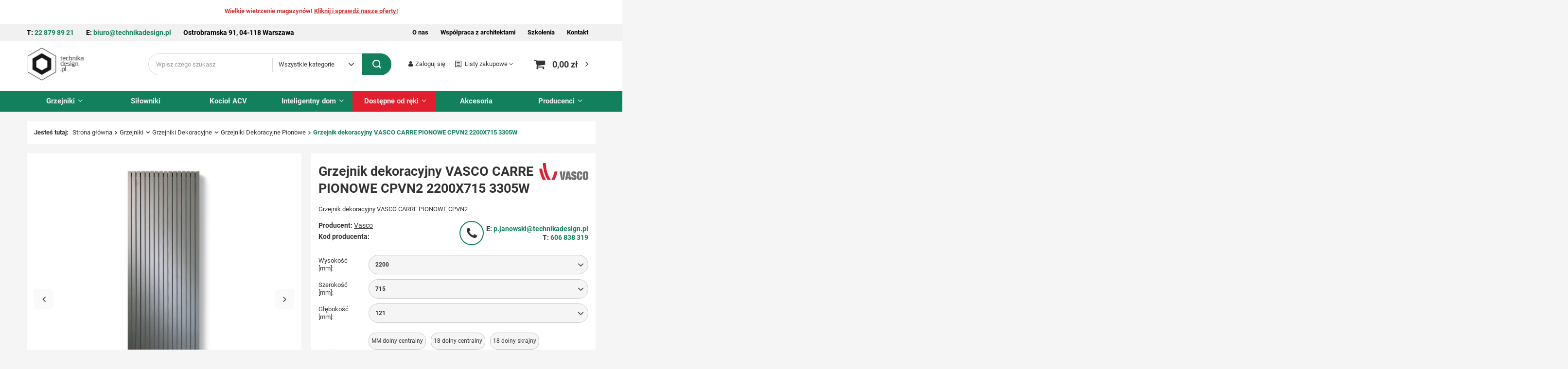

--- FILE ---
content_type: text/html; charset=utf-8
request_url: https://technikadesign.pl/product-pol-15496-Grzejnik-dekoracyjny-VASCO-CARRE-PIONOWE-CPVN2-2200X715-3305W.html
body_size: 35607
content:
<!DOCTYPE html>
<html lang="pl" class="--vat --gross " ><head><link rel="preload" as="image" fetchpriority="high" href="/hpeciai/107b43397842787520d27c924d1cdc31/pol_pm_Grzejnik-dekoracyjny-VASCO-CARRE-PIONOWE-CPVN2-2200X715-3305W-15496_3.webp"><meta name="viewport" content="user-scalable=no, initial-scale = 1.0, maximum-scale = 1.0, width=device-width, viewport-fit=cover"><meta http-equiv="Content-Type" content="text/html; charset=utf-8"><meta http-equiv="X-UA-Compatible" content="IE=edge"><title>Grzejnik dekoracyjny VASCO CARRE PIONOWE CPVN2 2200X715 3305W - Sklep TechnikaDesign.pl</title><meta name="description" content="Grzejnik dekoracyjny VASCO CARRE PIONOWE CPVN2 2200X715 3305W☑️ W atrakcyjnej cenie 10669 ☑️ Sprawdź technikadesign.pl"><link rel="icon" href="/gfx/pol/favicon.ico"><meta name="theme-color" content="#12805c"><meta name="msapplication-navbutton-color" content="#12805c"><meta name="apple-mobile-web-app-status-bar-style" content="#12805c"><link rel="preload stylesheet" as="style" href="/gfx/pol/style.css.gzip?r=1764943734"><link rel="stylesheet" type="text/css" href="/gfx/pol/projector_style.css.gzip?r=1764943735"><style>
							#photos_slider[data-skeleton] .photos__link:before {
								padding-top: calc(min((600/600 * 100%), 600px));
							}
							@media (min-width: 979px) {.photos__slider[data-skeleton] .photos__figure:not(.--nav):first-child .photos__link {
								max-height: 600px;
							}}
						</style><script>var app_shop={urls:{prefix:'data="/gfx/'.replace('data="', '')+'pol/',graphql:'/graphql/v1/'},vars:{meta:{viewportContent:'initial-scale = 1.0, maximum-scale = 5.0, width=device-width, viewport-fit=cover'},priceType:'gross',priceTypeVat:true,productDeliveryTimeAndAvailabilityWithBasket:false,geoipCountryCode:'US',fairShopLogo: { enabled: false, image: '/gfx/standards/safe_light.svg'},currency:{id:'PLN',symbol:'zł',country:'pl',format:'###,##0.00',beforeValue:false,space:true,decimalSeparator:',',groupingSeparator:' '},language:{id:'pol',symbol:'pl',name:'Polski'},omnibus:{enabled:true,rebateCodeActivate:false,hidePercentageDiscounts:false,},},txt:{priceTypeText:' brutto',},fn:{},fnrun:{},files:[],graphql:{}};const getCookieByName=(name)=>{const value=`; ${document.cookie}`;const parts = value.split(`; ${name}=`);if(parts.length === 2) return parts.pop().split(';').shift();return false;};if(getCookieByName('freeeshipping_clicked')){document.documentElement.classList.remove('--freeShipping');}if(getCookieByName('rabateCode_clicked')){document.documentElement.classList.remove('--rabateCode');}function hideClosedBars(){const closedBarsArray=JSON.parse(localStorage.getItem('closedBars'))||[];if(closedBarsArray.length){const styleElement=document.createElement('style');styleElement.textContent=`${closedBarsArray.map((el)=>`#${el}`).join(',')}{display:none !important;}`;document.head.appendChild(styleElement);}}hideClosedBars();</script><meta name="robots" content="index,follow"><meta name="rating" content="general"><meta name="Author" content="Technikadesign.pl na bazie IdoSell (www.idosell.com/shop).">
<!-- Begin LoginOptions html -->

<style>
#client_new_social .service_item[data-name="service_Apple"]:before, 
#cookie_login_social_more .service_item[data-name="service_Apple"]:before,
.oscop_contact .oscop_login__service[data-service="Apple"]:before {
    display: block;
    height: 2.6rem;
    content: url('/gfx/standards/apple.svg?r=1743165583');
}
.oscop_contact .oscop_login__service[data-service="Apple"]:before {
    height: auto;
    transform: scale(0.8);
}
#client_new_social .service_item[data-name="service_Apple"]:has(img.service_icon):before,
#cookie_login_social_more .service_item[data-name="service_Apple"]:has(img.service_icon):before,
.oscop_contact .oscop_login__service[data-service="Apple"]:has(img.service_icon):before {
    display: none;
}
</style>

<!-- End LoginOptions html -->

<!-- Open Graph -->
<meta property="og:type" content="website"><meta property="og:url" content="https://technikadesign.pl/product-pol-15496-Grzejnik-dekoracyjny-VASCO-CARRE-PIONOWE-CPVN2-2200X715-3305W.html
"><meta property="og:title" content="Grzejnik dekoracyjny VASCO CARRE PIONOWE CPVN2 2200X715 3305W"><meta property="og:description" content="Grzejnik dekoracyjny VASCO CARRE PIONOWE CPVN2"><meta property="og:site_name" content="Technikadesign.pl"><meta property="og:locale" content="pl_PL"><meta property="og:image" content="https://technikadesign.pl/hpeciai/c6c01de0b553ee02b84ea93efe98138b/pol_pl_Grzejnik-dekoracyjny-VASCO-CARRE-PIONOWE-CPVN2-2200X715-3305W-15496_3.webp"><meta property="og:image:width" content="600"><meta property="og:image:height" content="600"><script >
window.dataLayer = window.dataLayer || [];
window.gtag = function gtag() {
dataLayer.push(arguments);
}
gtag('consent', 'default', {
'ad_storage': 'denied',
'analytics_storage': 'denied',
'ad_personalization': 'denied',
'ad_user_data': 'denied',
'wait_for_update': 500
});

gtag('set', 'ads_data_redaction', true);
</script><script id="iaiscript_1" data-requirements="W10=" data-ga4_sel="ga4script">
window.iaiscript_1 = `<${'script'}  class='google_consent_mode_update'>
gtag('consent', 'update', {
'ad_storage': 'denied',
'analytics_storage': 'denied',
'ad_personalization': 'denied',
'ad_user_data': 'denied'
});
</${'script'}>`;
</script>
<!-- End Open Graph -->

<link rel="canonical" href="https://technikadesign.pl/product-pol-15496-Grzejnik-dekoracyjny-VASCO-CARRE-PIONOWE-CPVN2-2200X715-3305W.html" />

                <!-- Global site tag (gtag.js) -->
                <script  async src="https://www.googletagmanager.com/gtag/js?id=G-SXZXW47XV9"></script>
                <script >
                    window.dataLayer = window.dataLayer || [];
                    window.gtag = function gtag(){dataLayer.push(arguments);}
                    gtag('js', new Date());
                    
                    gtag('config', 'G-SXZXW47XV9');

                </script>
                <link rel="stylesheet" type="text/css" href="/data/designs/661ce3af5d44c4.60091527_9/gfx/pol/custom.css.gzip?r=1764943846">            <!-- Google Tag Manager -->
                    <script >(function(w,d,s,l,i){w[l]=w[l]||[];w[l].push({'gtm.start':
                    new Date().getTime(),event:'gtm.js'});var f=d.getElementsByTagName(s)[0],
                    j=d.createElement(s),dl=l!='dataLayer'?'&l='+l:'';j.async=true;j.src=
                    'https://www.googletagmanager.com/gtm.js?id='+i+dl;f.parentNode.insertBefore(j,f);
                    })(window,document,'script','dataLayer','GTM-TQ2ML25');</script>
            <!-- End Google Tag Manager -->                <script>
                if (window.ApplePaySession && window.ApplePaySession.canMakePayments()) {
                    var applePayAvailabilityExpires = new Date();
                    applePayAvailabilityExpires.setTime(applePayAvailabilityExpires.getTime() + 2592000000); //30 days
                    document.cookie = 'applePayAvailability=yes; expires=' + applePayAvailabilityExpires.toUTCString() + '; path=/;secure;'
                    var scriptAppleJs = document.createElement('script');
                    scriptAppleJs.src = "/ajax/js/apple.js?v=3";
                    if (document.readyState === "interactive" || document.readyState === "complete") {
                          document.body.append(scriptAppleJs);
                    } else {
                        document.addEventListener("DOMContentLoaded", () => {
                            document.body.append(scriptAppleJs);
                        });  
                    }
                } else {
                    document.cookie = 'applePayAvailability=no; path=/;secure;'
                }
                </script>
                <script>let paypalDate = new Date();
                    paypalDate.setTime(paypalDate.getTime() + 86400000);
                    document.cookie = 'payPalAvailability_PLN=-1; expires=' + paypalDate.getTime() + '; path=/; secure';
                </script></head><body><div id="container" class="projector_page container max-width-1200"><header class=" commercial_banner"><script class="ajaxLoad">
                app_shop.vars.vat_registered = "true";
                app_shop.vars.currency_format = "###,##0.00";
                
                    app_shop.vars.currency_before_value = false;
                
                    app_shop.vars.currency_space = true;
                
                app_shop.vars.symbol = "zł";
                app_shop.vars.id= "PLN";
                app_shop.vars.baseurl = "http://technikadesign.pl/";
                app_shop.vars.sslurl= "https://technikadesign.pl/";
                app_shop.vars.curr_url= "%2Fproduct-pol-15496-Grzejnik-dekoracyjny-VASCO-CARRE-PIONOWE-CPVN2-2200X715-3305W.html";
                

                var currency_decimal_separator = ',';
                var currency_grouping_separator = ' ';

                
                    app_shop.vars.blacklist_extension = ["exe","com","swf","js","php"];
                
                    app_shop.vars.blacklist_mime = ["application/javascript","application/octet-stream","message/http","text/javascript","application/x-deb","application/x-javascript","application/x-shockwave-flash","application/x-msdownload"];
                
                    app_shop.urls.contact = "/contact-pol.html";
                </script><div id="viewType" style="display:none"></div><div class="bars_top bars"><div class="bars__item" id="bar148" style="--background-color:#ffffff;--border-color:#ffffff;--font-color:#000000;"><div class="bars__wrapper"><div class="bars__content"> <style>
.bars_top {
    border: none !important;
}

#bar148 {
    background: #f1f1f1;
    padding: 0;
    position: relative;
    margin-top: 50px;
}

#bar148 .bars__wrapper {
    padding-top: 8px;
    padding-bottom: 8px;
    background: #f1f1f1;
    border-radius: 0;
    border: none;
}

#bar148:before {
    width: 2000px;
    height: 100%;
    background: #f1f1f1;
    display: block;
    content: "";
    position: absolute;
    left: 0;
    top: 0;
    margin-left: -2000px;
}

#bar148:after {
    width: 2000px;
    height: 100%;
    background: #f1f1f1;
    display: block;
    content: "";
    position: absolute;
    right: 0;
    top: 0;
    margin-right: -2000px;
}

#bar148 .right-menu {
    display: none;
}

#bar148 .left-contact p {
    display: block;
}

#bar148 .left-contact p:last-of-type {
    display: none;
}

#bar148 a:hover {
    opacity: 1;
    color: #12805c;
}

#bar148 a {
    transition: 0.2s;
    text-decoration: none;
}

#bar148 .left-contact {
    display: flex;
    justify-content: center;
}

#bar148 .left-contact p {
    font-size: 14px;
}

#bar148 .left-contact p:first-of-type {
    margin-right: 10px;
}

#bar148 .left-contact p:nth-of-type(2) {
    margin-left: 10px;
}

#bar148 .left-contact p a {
    color: #12805c;
    font-weight: bold;
    transition: 0.2s;
}

#bar148 .left-contact p a:hover {
    text-decoration: underline;
}

#bar148 .left-contact p span {
    font-weight: bold;
}

#bar148 .left-contact p span.contact-desktop {
    display: none;
}
@media only screen and (max-width: 435px) {
    #bar148 {
        margin-top: 70px;
     }
}

@media only screen and (min-width: 757px) {
    #bar148 .left-contact {
        justify-content: left;
    }

    #bar148 .bars__wrapper {
        padding-left: 15px;
        padding-right: 15px;
    }
}

@media only screen and (min-width: 979px) {
    #bar148 .right-menu {
        display: block;
    }

    #bar148 .left-contact p:last-of-type {
        display: block;
    }

    #bar148 {
        padding-left: 10px;
        padding-right: 10px;
    }

   #bar148 .bars__wrapper {
        margin-top: -10px;
        margin-bottom: 13px;
    }

    #bar148 .top_contact-wrapper {
        display: flex;
        justify-content: space-between;
    }

    #bar148 .right-menu {
        font-weight: bold;
        display: flex;
        align-items: center;
    }

    #bar148 .right-menu a {
        margin-left: 20px;
    }

    #bar148 a:hover {
        opacity: 1;
        color: #12805c;
    }

    #bar148 a {
        transition: 0.2s;
        text-decoration: none;
    }

    #bar148 .left-contact p {
        margin-right: 20px;
    }

    #bar148 .left-contact p:first-of-type {
        margin-right: 20px;
    }

    #bar148 .left-contact p:nth-of-type(2) {
        margin-left: 0px;
    }

}

@media only screen and (min-width: 1200px) {
    #bar148 {
        padding-left: 0px;
        padding-right: 0px;
    }

   #bar148 .bars__wrapper {
        padding-left: 0;
    }

    #bar148 .left-contact p {
        margin-right: 25px;
        font-size: 14px;
    }

    #bar148 .left-contact p:first-of-type {
        margin-right: 25px;
    }
    
        #bar148 .right-menu a {
        margin-left: 25px;
    }

}

@media only screen and (min-width: 1600px) {
    #bar148 {
        padding-left: 12px;
    }
}
</style>
<div class="top_contact-wrapper">
    <div class="left-contact">
        <p class="top-telephone"><span class="contact-desktop">Tel: </span><span class="contact-mobile">T: </span> <a href="tel:228798921">22 879 89 21</a></p>
       <p class="top-mail"><span class="contact-desktop">E-mail: </span><span class="contact-mobile">E: </span> <a href="mailto:biuro@technikadesign.pl">biuro@technikadesign.pl</a></p>
       <p class="top-street"><span>Ostrobramska 91, 04-118 Warszawa</span></p>
    </div>
    <div class="right-menu">
        <a href="/O-nas-cinfo-pol-264.html">O nas</a>
        <a href="/Wspolpraca-z-architektami-blog-pol-1691754279.html">Współpraca z architektami</a>
        <a href="/Szkolenia-cinfo-pol-263.html">Szkolenia</a>
        <a href="/contact-pol.html">Kontakt</a>
    </div>
</div></div></div></div><div class="bars__item" id="bar159" style="--background-color:#ffffff;--border-color:#ffffff;--font-color:#d53939;"><div class="bars__wrapper"><div class="bars__content"> <strong>Wielkie wietrzenie magazynów! <a class="sale-link" href="/tra-pol-1274827157-Wyprzedaz-Grzejnikow.html" >Kliknij i sprawdź nasze oferty!</a></strong>
<style>
#bar159 {
margin-bottom: 30px;
position: absolute;
top: -5px;
width: 100%;
}
</style></div></div></div></div><script>document.documentElement.style.setProperty('--bars-height',`${document.querySelector('.bars_top').offsetHeight}px`);</script><div id="logo" class="d-flex align-items-center" data-bg="/data/gfx/mask/pol/top_20_big.webp"><a href="/" target="_self"><img src="/data/gfx/mask/pol/logo_20_big.webp" alt="Logo Technika Design" width="250" height="143"></a></div><form action="https://technikadesign.pl/search.php" method="get" id="menu_search" class="menu_search"><a href="#showSearchForm" class="menu_search__mobile"></a><div class="menu_search__block"><div class="menu_search__item --input"><input class="menu_search__input" type="text" name="text" autocomplete="off" placeholder="Wpisz czego szukasz" aria-label="Wpisz czego szukasz"><select class="menu_search__select"><option value="">
			      Wszystkie kategorie
		      </option><option value="/pol_m_Grzejniki-19264.html">Grzejniki</option><option value="/pol_m_Silowniki-8089.html">Siłowniki</option><option value="/pol_m_Kociol-ACV-8091.html">Kocioł ACV</option><option value="/pol_m_Inteligentny-dom-8092.html">Inteligentny dom</option><option value="/pol_m_Dostepne-od-reki-8306.html">Dostępne od ręki</option><option value="/pol_m_Akcesoria-5887.html">Akcesoria</option></select><button class="menu_search__submit" type="submit" aria-label="Szukaj"></button></div><div class="menu_search__item --results search_result"></div></div></form><div id="menu_settings" class="align-items-center justify-content-center justify-content-lg-end"><div id="menu_additional"><a class="account_link" href="https://technikadesign.pl/login.php">Zaloguj się</a><div class="shopping_list_top" data-empty="true"><a href="https://technikadesign.pl/pl/shoppinglist/" class="wishlist_link slt_link --empty">Listy zakupowe</a><div class="slt_lists"><ul class="slt_lists__nav"><li class="slt_lists__nav_item" data-list_skeleton="true" data-list_id="true" data-shared="true"><a class="slt_lists__nav_link" data-list_href="true"><span class="slt_lists__nav_name" data-list_name="true"></span><span class="slt_lists__count" data-list_count="true">0</span></a></li><li class="slt_lists__nav_item --empty"><a class="slt_lists__nav_link --empty" href="https://technikadesign.pl/pl/shoppinglist/"><span class="slt_lists__nav_name" data-list_name="true">Lista zakupowa</span><span class="slt_lists__count" data-list_count="true">0</span></a></li></ul></div></div></div></div><div class="shopping_list_top_mobile d-none" data-empty="true"><a href="https://technikadesign.pl/pl/shoppinglist/" class="sltm_link --empty"></a></div><div id="menu_basket" class="topBasket"><a class="topBasket__sub" href="/basketedit.php" rel="nofollow"><span class="badge badge-info"></span><strong class="topBasket__price">0,00 zł</strong></a><div class="topBasket__details --products" style="display: none;"><div class="topBasket__block --labels"><label class="topBasket__item --name">Produkt</label><label class="topBasket__item --sum">Ilość</label><label class="topBasket__item --prices">Cena</label></div><div class="topBasket__block --products"></div></div><div class="topBasket__details --shipping" style="display: none;"><span class="topBasket__name">Koszt dostawy od</span><span id="shipppingCost"></span></div></div><div class="user-toggler__wrapper"><button type="button" class="user-toggler"><i class="icon-user"></i></button></div><nav id="menu_categories" class="wide"><button type="button" class="navbar-toggler" aria-label="Menu"><i class="icon-reorder"></i></button><div class="navbar-collapse" id="menu_navbar"><ul class="navbar-nav mx-md-n2"><li class="nav-item active"><a  href="/pol_m_Grzejniki-19264.html" target="_self" title="Grzejniki" class="nav-link active" >Grzejniki</a><ul class="navbar-subnav"><li class="nav-item active"><a  href="/pol_m_Grzejniki_Grzejniki-Dekoracyjne-5883.html" target="_self" title="Grzejniki Dekoracyjne" class="nav-link active" >Grzejniki Dekoracyjne</a><ul class="navbar-subsubnav"><li class="nav-item active"><a  href="/pol_m_Grzejniki_Grzejniki-Dekoracyjne_Grzejniki-Dekoracyjne-Pionowe-23328.html" target="_self" title="Grzejniki Dekoracyjne Pionowe" class="nav-link active" >Grzejniki Dekoracyjne Pionowe</a></li><li class="nav-item"><a  href="/pol_m_Grzejniki_Grzejniki-Dekoracyjne_Grzejniki-Dekoracyjne-Poziome-23329.html" target="_self" title="Grzejniki Dekoracyjne Poziome" class="nav-link" >Grzejniki Dekoracyjne Poziome</a></li></ul></li><li class="nav-item empty"><a  href="/pol_m_Grzejniki_Grzejniki-Pokojowe-5884.html" target="_self" title="Grzejniki Pokojowe" class="nav-link" >Grzejniki Pokojowe</a></li><li class="nav-item empty"><a  href="/pol_m_Grzejniki_Grzejniki-Lazienkowe-5885.html" target="_self" title="Grzejniki Łazienkowe" class="nav-link" >Grzejniki Łazienkowe</a></li><li class="nav-item empty"><a  href="/pol_m_Grzejniki_Grzejniki-Kanalowe-5886.html" target="_self" title="Grzejniki Kanałowe" class="nav-link" >Grzejniki Kanałowe</a></li><li class="nav-item empty"><a  href="/Kratki-drewniane-Technikadesign-pl-cinfo-pol-283.html" target="_self" title="Kratki drewniane" class="nav-link" >Kratki drewniane</a></li></ul><i class="icon-angle-down"></i></li><li class="nav-item"><a  href="/pol_m_Silowniki-8089.html" target="_self" title="Siłowniki" class="nav-link" >Siłowniki</a></li><li class="nav-item"><a  href="/pol_m_Kociol-ACV-8091.html" target="_self" title="Kocioł ACV" class="nav-link" >Kocioł ACV</a></li><li class="nav-item"><a  href="/pol_m_Inteligentny-dom-8092.html" target="_self" title="Inteligentny dom" class="nav-link" >Inteligentny dom</a><ul class="navbar-subnav"><li class="nav-item empty"><a  href="/pol_m_Inteligentny-dom_Siedle-8093.html" target="_self" title="Siedle" class="nav-link" >Siedle</a></li><li class="nav-item empty"><a  href="/pol_m_Inteligentny-dom_WHD-8106.html" target="_self" title="WHD" class="nav-link" >WHD</a></li></ul><i class="icon-angle-down"></i></li><li class="nav-item"><a  href="/pol_m_Dostepne-od-reki-8306.html" target="_self" title="Dostępne od ręki" class="nav-link noevent" >Dostępne od ręki</a><ul class="navbar-subnav"><li class="nav-item empty"><a  href="/pol_m_Dostepne-od-reki_Grzejniki-Lazienkowe-dostepne-od-reki-19263.html" target="_self" title="Grzejniki Łazienkowe dostępne od ręki" class="nav-link" >Grzejniki Łazienkowe dostępne od ręki</a></li><li class="nav-item empty"><a  href="/pol_m_Dostepne-od-reki_Irsap-8307.html" target="_self" title="Irsap" class="nav-link" >Irsap</a></li><li class="nav-item empty"><a  href="/pol_m_Dostepne-od-reki_Vasco-8308.html" target="_self" title="Vasco" class="nav-link" >Vasco</a></li><li class="nav-item empty"><a  href="/pol_m_Dostepne-od-reki_Luxrad-8309.html" target="_self" title="Luxrad" class="nav-link" >Luxrad</a></li><li class="nav-item empty"><a  href="/pol_m_Dostepne-od-reki_Jaga-8466.html" target="_self" title="Jaga" class="nav-link" >Jaga</a></li><li class="nav-item empty"><a  href="/pol_m_Dostepne-od-reki_Terma-10419.html" target="_self" title="Terma" class="nav-link" >Terma</a></li><li class="nav-item empty"><a  href="/pol_m_Dostepne-od-reki_Instal-Projekt-12237.html" target="_self" title="Instal Projekt" class="nav-link" >Instal Projekt</a></li><li class="nav-item empty"><a  href="/pol_m_Dostepne-od-reki_Zestawy-instalacyjne-14624.html" target="_self" title="Zestawy instalacyjne" class="nav-link" >Zestawy instalacyjne</a></li><li class="nav-item --all empty"><a class="nav-link" href="/pol_m_Dostepne-od-reki-8306.html">Pokaż wszystkie</a></li></ul><i class="icon-angle-down"></i></li><li class="nav-item"><a  href="/pol_m_Akcesoria-5887.html" target="_self" title="Akcesoria" class="nav-link" >Akcesoria</a></li><li class="nav-item --producers"><a class="nav-link" href="https://technikadesign.pl/producers.php" title="Producenci">
                            Producenci
                        </a><ul class="navbar-subnav"><li class="nav-item --producers" data-type="img"><a class="nav-link" title="ACV" href="/firm-pol-1645195884-ACV.html"><div class="nav-producers__image"><img class="main_producers__icon b-lazy" src="/gfx/standards/loader.gif?r=1764943706" data-src="/data/lang/pol/producers/gfx/projector/1645195884_1.webp" alt="ACV"></div><span>ACV</span></a></li><li class="nav-item --producers" data-type="img"><a class="nav-link" title="Enix" href="/firm-pol-1468222060-Enix.html"><div class="nav-producers__image"><img class="main_producers__icon b-lazy" src="/gfx/standards/loader.gif?r=1764943706" data-src="/data/lang/pol/producers/gfx/projector/1468222060_1.webp" alt="Enix"></div><span>Enix</span></a></li><li class="nav-item --producers" data-type="img"><a class="nav-link" title="HEATQ" href="/firm-pol-1579017319-HEATQ.html"><div class="nav-producers__image"><img class="main_producers__icon b-lazy" src="/gfx/standards/loader.gif?r=1764943706" data-src="/data/lang/pol/producers/gfx/projector/1579017319_1.webp" alt="HEATQ"></div><span>HEATQ</span></a></li><li class="nav-item --producers" data-type="img"><a class="nav-link" title="Instal Projekt" href="/firm-pol-1479208160-Instal-Projekt.html"><div class="nav-producers__image"><img class="main_producers__icon b-lazy" src="/gfx/standards/loader.gif?r=1764943706" data-src="/data/lang/pol/producers/gfx/projector/1479208160_1.webp" alt="Instal Projekt"></div><span>Instal Projekt</span></a></li><li class="nav-item --producers" data-type="img"><a class="nav-link" title="Irsap" href="/firm-pol-1462956620-Irsap.html"><div class="nav-producers__image"><img class="main_producers__icon b-lazy" src="/gfx/standards/loader.gif?r=1764943706" data-src="/data/lang/pol/producers/gfx/projector/1462956620_1.webp" alt="Irsap"></div><span>Irsap</span></a></li><li class="nav-item --producers" data-type="img"><a class="nav-link" title="Jaga" href="/firm-pol-1462873455-Jaga.html"><div class="nav-producers__image"><img class="main_producers__icon b-lazy" src="/gfx/standards/loader.gif?r=1764943706" data-src="/data/lang/pol/producers/gfx/projector/1462873455_1.webp" alt="Jaga"></div><span>Jaga</span></a></li><li class="nav-item --producers" data-type="img"><a class="nav-link" title="JUNG" href="/firm-pol-1489137572-JUNG.html"><div class="nav-producers__image"><img class="main_producers__icon b-lazy" src="/gfx/standards/loader.gif?r=1764943706" data-src="/data/lang/pol/producers/gfx/projector/1489137572_1.png" alt="JUNG"></div><span>JUNG</span></a></li><li class="nav-item --producers" data-type="img"><a class="nav-link" title="Kampmann" href="/firm-pol-1469173761-Kampmann.html"><div class="nav-producers__image"><img class="main_producers__icon b-lazy" src="/gfx/standards/loader.gif?r=1764943706" data-src="/data/lang/pol/producers/gfx/projector/1469173761_1.webp" alt="Kampmann"></div><span>Kampmann</span></a></li><li class="nav-item --producers" data-type="img"><a class="nav-link" title="Kermi" href="/firm-pol-1489569661-Kermi.html"><div class="nav-producers__image"><img class="main_producers__icon b-lazy" src="/gfx/standards/loader.gif?r=1764943706" data-src="/data/lang/pol/producers/gfx/projector/1489569661_1.webp" alt="Kermi"></div><span>Kermi</span></a></li><li class="nav-item --producers" data-type="img"><a class="nav-link" title="Luxrad" href="/firm-pol-1554799339-Luxrad.html"><div class="nav-producers__image"><img class="main_producers__icon b-lazy" src="/gfx/standards/loader.gif?r=1764943706" data-src="/data/lang/pol/producers/gfx/projector/1554799339_1.webp" alt="Luxrad"></div><span>Luxrad</span></a></li><li class="nav-item --producers" data-type="img"><a class="nav-link" title="Möhlenhoff" href="/firm-pol-1463042846-Mohlenhoff.html"><div class="nav-producers__image"><img class="main_producers__icon b-lazy" src="/gfx/standards/loader.gif?r=1764943706" data-src="/data/lang/pol/producers/gfx/projector/1463042846_1.webp" alt="Möhlenhoff"></div><span>Möhlenhoff</span></a></li><li class="nav-item --producers" data-type="img"><a class="nav-link" title="Purmo" href="/firm-pol-1510909463-Purmo.html"><div class="nav-producers__image"><img class="main_producers__icon b-lazy" src="/gfx/standards/loader.gif?r=1764943706" data-src="/data/lang/pol/producers/gfx/projector/1510909463_1.png" alt="Purmo"></div><span>Purmo</span></a></li><li class="nav-item --producers" data-type="img"><a class="nav-link" title="Radox" href="/firm-pol-1509018045-Radox.html"><div class="nav-producers__image"><img class="main_producers__icon b-lazy" src="/gfx/standards/loader.gif?r=1764943706" data-src="/data/lang/pol/producers/gfx/projector/1509018045_1.webp" alt="Radox"></div><span>Radox</span></a></li><li class="nav-item --producers" data-type="img"><a class="nav-link" title="SSS Siedle" href="/firm-pol-1463130603-SSS-Siedle.html"><div class="nav-producers__image"><img class="main_producers__icon b-lazy" src="/gfx/standards/loader.gif?r=1764943706" data-src="/data/lang/pol/producers/gfx/projector/1463130603_1.webp" alt="SSS Siedle"></div><span>SSS Siedle</span></a></li><li class="nav-item --producers" data-type="img"><a class="nav-link" title="Stelrad" href="/firm-pol-1490188225-Stelrad.html"><div class="nav-producers__image"><img class="main_producers__icon b-lazy" src="/gfx/standards/loader.gif?r=1764943706" data-src="/data/lang/pol/producers/gfx/projector/1490188225_1.webp" alt="Stelrad"></div><span>Stelrad</span></a></li><li class="nav-item --producers" data-type="img"><a class="nav-link" title="Terma" href="/firm-pol-1469611584-Terma.html"><div class="nav-producers__image"><img class="main_producers__icon b-lazy" src="/gfx/standards/loader.gif?r=1764943706" data-src="/data/lang/pol/producers/gfx/projector/1469611584_1.webp" alt="Terma"></div><span>Terma</span></a></li><li class="nav-item --producers" data-type="img"><a class="nav-link" title="Vario Term" href="/firm-pol-1676413716-Vario-Term.html"><div class="nav-producers__image"><img class="main_producers__icon b-lazy" src="/gfx/standards/loader.gif?r=1764943706" data-src="/data/lang/pol/producers/gfx/projector/1676413716_1.webp" alt="Vario Term"></div><span>Vario Term</span></a></li><li class="nav-item --producers" data-type="img"><a class="nav-link" title="Vasco" href="/firm-pol-1462959957-Vasco.html"><div class="nav-producers__image"><img class="main_producers__icon b-lazy" src="/gfx/standards/loader.gif?r=1764943706" data-src="/data/lang/pol/producers/gfx/projector/1462959957_1.webp" alt="Vasco"></div><span>Vasco</span></a></li><li class="nav-item --producers" data-type="img"><a class="nav-link" title="Verano" href="/firm-pol-1471598749-Verano.html"><div class="nav-producers__image"><img class="main_producers__icon b-lazy" src="/gfx/standards/loader.gif?r=1764943706" data-src="/data/lang/pol/producers/gfx/projector/1471598749_1.webp" alt="Verano"></div><span>Verano</span></a></li><li class="nav-item --producers" data-type="img"><a class="nav-link" title="WHD" href="/firm-pol-1463400137-WHD.html"><div class="nav-producers__image"><img class="main_producers__icon b-lazy" src="/gfx/standards/loader.gif?r=1764943706" data-src="/data/lang/pol/producers/gfx/projector/1463400137_1.webp" alt="WHD"></div><span>WHD</span></a></li><li class="nav-item --producers" data-type="img"><a class="nav-link" title="Zehnder" href="/firm-pol-1463040328-Zehnder.html"><div class="nav-producers__image"><img class="main_producers__icon b-lazy" src="/gfx/standards/loader.gif?r=1764943706" data-src="/data/lang/pol/producers/gfx/projector/1463040328_1.webp" alt="Zehnder"></div><span>Zehnder</span></a></li></ul><i class="icon-angle-down"></i></li></ul></div></nav><nav id="menu_categories3"><button type="button" class="navbar-toggler"><i class="icon-reorder"></i></button></nav><div id="breadcrumbs" class="breadcrumbs"><div class="back_button"><button id="back_button"><i class="icon-angle-left"></i> Wstecz</button></div><div class="list_wrapper"><ol><li><span>Jesteś tutaj:  </span></li><li class="bc-main"><span><a href="/">Strona główna</a></span></li><li class="category bc-item-1 --more"><a class="category" href="/pol_m_Grzejniki-19264.html">Grzejniki</a><ul class="breadcrumbs__sub"><li class="breadcrumbs__item" data-next-active="active"><a class="breadcrumbs__link --link" href="/pol_m_Grzejniki_Grzejniki-Dekoracyjne-5883.html">Grzejniki Dekoracyjne</a></li><li class="breadcrumbs__item"><a class="breadcrumbs__link --link" href="/pol_m_Grzejniki_Grzejniki-Pokojowe-5884.html">Grzejniki Pokojowe</a></li><li class="breadcrumbs__item"><a class="breadcrumbs__link --link" href="/pol_m_Grzejniki_Grzejniki-Lazienkowe-5885.html">Grzejniki Łazienkowe</a></li><li class="breadcrumbs__item"><a class="breadcrumbs__link --link" href="/pol_m_Grzejniki_Grzejniki-Kanalowe-5886.html">Grzejniki Kanałowe</a></li><li class="breadcrumbs__item"><a class="breadcrumbs__link --link" href="/Kratki-drewniane-Technikadesign-pl-cinfo-pol-283.html">Kratki drewniane</a></li></ul></li><li class="category bc-item-2 --more"><a class="category" href="/pol_m_Grzejniki_Grzejniki-Dekoracyjne-5883.html">Grzejniki Dekoracyjne</a><ul class="breadcrumbs__sub"><li class="breadcrumbs__item" data-next-active="active"><a class="breadcrumbs__link --link" href="/pol_m_Grzejniki_Grzejniki-Dekoracyjne_Grzejniki-Dekoracyjne-Pionowe-23328.html">Grzejniki Dekoracyjne Pionowe</a></li><li class="breadcrumbs__item"><a class="breadcrumbs__link --link" href="/pol_m_Grzejniki_Grzejniki-Dekoracyjne_Grzejniki-Dekoracyjne-Poziome-23329.html">Grzejniki Dekoracyjne Poziome</a></li></ul></li><li class="category bc-item-3 bc-active"><a class="category" href="/pol_m_Grzejniki_Grzejniki-Dekoracyjne_Grzejniki-Dekoracyjne-Pionowe-23328.html">Grzejniki Dekoracyjne Pionowe</a></li><li class="bc-active bc-product-name"><span>Grzejnik dekoracyjny VASCO CARRE PIONOWE CPVN2 2200X715 3305W</span></li></ol></div></div></header><div id="layout" class="row clearfix"><aside class="col-3"><section class="shopping_list_menu"><div class="shopping_list_menu__block --lists slm_lists" data-empty="true"><span class="slm_lists__label">Listy zakupowe</span><ul class="slm_lists__nav"><li class="slm_lists__nav_item" data-list_skeleton="true" data-list_id="true" data-shared="true"><a class="slm_lists__nav_link" data-list_href="true"><span class="slm_lists__nav_name" data-list_name="true"></span><span class="slm_lists__count" data-list_count="true">0</span></a></li><li class="slm_lists__nav_header"><span class="slm_lists__label">Listy zakupowe</span></li><li class="slm_lists__nav_item --empty"><a class="slm_lists__nav_link --empty" href="https://technikadesign.pl/pl/shoppinglist/"><span class="slm_lists__nav_name" data-list_name="true">Lista zakupowa</span><span class="slm_lists__count" data-list_count="true">0</span></a></li></ul><a href="#manage" class="slm_lists__manage d-none align-items-center d-md-flex">Zarządzaj listami</a></div><div class="shopping_list_menu__block --bought slm_bought"><a class="slm_bought__link d-flex" href="https://technikadesign.pl/products-bought.php">
				Lista dotychczas zamówionych produktów
			</a></div><div class="shopping_list_menu__block --info slm_info"><strong class="slm_info__label d-block mb-3">Jak działa lista zakupowa?</strong><ul class="slm_info__list"><li class="slm_info__list_item d-flex mb-3">
					Po zalogowaniu możesz umieścić i przechowywać na liście zakupowej dowolną liczbę produktów nieskończenie długo.
				</li><li class="slm_info__list_item d-flex mb-3">
					Dodanie produktu do listy zakupowej nie oznacza automatycznie jego rezerwacji.
				</li><li class="slm_info__list_item d-flex mb-3">
					Dla niezalogowanych klientów lista zakupowa przechowywana jest do momentu wygaśnięcia sesji (około 24h).
				</li></ul></div></section><div id="mobileCategories" class="mobileCategories"><div class="mobileCategories__item --menu"><a class="mobileCategories__link --active" href="#" data-ids="#menu_search,.shopping_list_menu,#menu_search,#menu_navbar,#menu_navbar3, #menu_blog">
                            Menu
                        </a></div><div class="mobileCategories__item --account"><a class="mobileCategories__link" href="#" data-ids="#menu_contact,#login_menu_block">
                            Konto
                        </a></div></div><div class="setMobileGrid" data-item="#menu_navbar"></div><div class="setMobileGrid" data-item="#menu_navbar3" data-ismenu1="true"></div><div class="setMobileGrid" data-item="#menu_blog"></div><div class="login_menu_block d-lg-none" id="login_menu_block"><a class="sign_in_link" href="/login.php" title=""><i class="icon-user"></i><span>Zaloguj się</span></a><a class="registration_link" href="https://technikadesign.pl/client-new.php?register"><i class="icon-lock"></i><span>Zarejestruj się</span></a><a class="order_status_link" href="/order-open.php" title=""><i class="icon-globe"></i><span>Sprawdź status zamówienia</span></a></div><div class="setMobileGrid" data-item="#menu_contact"></div><div class="setMobileGrid" data-item="#menu_settings"></div></aside><div id="content" class="col-12"><div id="addCodesToBasket" class="addCodesToBasket"><h3 class="big_label">Dodaj produkty podając kody</h3><div class="addCodesToBasket__form"><div class="addCodesToBasket__input --file"><label>Wgraj pliki z kodami</label><div class="f-group --file"><span><i class="icon-paperclip"></i><span>Dodaj plik CSV</span></span><label class="f-label" for="addCodesToBasket__file">Wybierz pliki</label><input type="file" id="addCodesToBasket__file" class="f-control addCodesToBasket__file"></div></div><div class="addCodesToBasket__input --textarea"><label>Uzupełnij listę kodów</label><div class="f-group"><textarea type="text" id="addCodesToBasket__textarea" placeholder="" class="f-control addCodesToBasket__textarea"></textarea></div><span>
				Wpisz kody produktów, które chcesz zbiorczo dodać do koszyka (po przecinku, ze spacją lub od nowej linijki). 
				Powtórzenie wielokrotnie kodu, doda ten towar tyle razy ile razy występuje.
			</span></div><div class="addCodesToBasket__buttons"><a class="btn --solid --large" id="addCodesToBasketSubmit">Dodaj do koszyka</a></div></div></div><section id="projector_photos" class="photos d-flex flex-column align-items-start mb-4" data-nav="true"><div id="photos_nav" class="photos__nav d-none d-md-flex flex-md-wrap" data-more-slides="5"><figure class="photos__figure --nav"><a class="photos__link --nav" href="/hpeciai/c6c01de0b553ee02b84ea93efe98138b/pol_pl_Grzejnik-dekoracyjny-VASCO-CARRE-PIONOWE-CPVN2-2200X715-3305W-15496_3.webp" data-slick-index="0" data-width="350" data-height="350"><picture><source type="image/webp" srcset="/hpeciai/90c5e9b0c1898d6153da33b0d94620e6/pol_ps_Grzejnik-dekoracyjny-VASCO-CARRE-PIONOWE-CPVN2-2200X715-3305W-15496_3.webp"></source><img class="photos__photo --nav" width="350" height="350" alt="Nawigacja zdjęcie 1 - Grzejnik dekoracyjny VASCO CARRE PIONOWE CPVN2 2200X715 3305W" src="/hpeciai/ec4bc0482c6b0608905be9d3fdfcc4a3/pol_ps_Grzejnik-dekoracyjny-VASCO-CARRE-PIONOWE-CPVN2-2200X715-3305W-15496_3.jpg" loading="lazy"></picture></a></figure><figure class="photos__figure --nav"><a class="photos__link --nav" href="/hpeciai/7b4b5477f1530bd1512085c968e21e62/pol_pl_Grzejnik-dekoracyjny-VASCO-CARRE-PIONOWE-CPVN2-2200X715-3305W-15496_11.webp" data-slick-index="1" data-width="350" data-height="350"><picture><source type="image/webp" srcset="/hpeciai/15c998057be2d2dec98822ef248b5b87/pol_ps_Grzejnik-dekoracyjny-VASCO-CARRE-PIONOWE-CPVN2-2200X715-3305W-15496_11.webp"></source><img class="photos__photo --nav" width="350" height="350" alt="Nawigacja zdjęcie 2 - Grzejnik dekoracyjny VASCO CARRE PIONOWE CPVN2 2200X715 3305W" src="/hpeciai/bb5e302057ddb7ef87f787749c4b275c/pol_ps_Grzejnik-dekoracyjny-VASCO-CARRE-PIONOWE-CPVN2-2200X715-3305W-15496_11.jpg" loading="lazy"></picture></a></figure><figure class="photos__figure --nav"><a class="photos__link --nav" href="/hpeciai/44652079bb7741734b615c921d6f34d5/pol_pl_Grzejnik-dekoracyjny-VASCO-CARRE-PIONOWE-CPVN2-2200X715-3305W-15496_2.webp" data-slick-index="2" data-width="350" data-height="350"><picture><source type="image/webp" srcset="/hpeciai/4f760af7cc0076403d6853ac0a45cf96/pol_ps_Grzejnik-dekoracyjny-VASCO-CARRE-PIONOWE-CPVN2-2200X715-3305W-15496_2.webp"></source><img class="photos__photo --nav" width="350" height="350" alt="Nawigacja zdjęcie 3 - Grzejnik dekoracyjny VASCO CARRE PIONOWE CPVN2 2200X715 3305W" src="/hpeciai/96852e4f8db1af26decd9dd257fb3248/pol_ps_Grzejnik-dekoracyjny-VASCO-CARRE-PIONOWE-CPVN2-2200X715-3305W-15496_2.jpg" loading="lazy"></picture></a></figure><figure class="photos__figure --nav"><a class="photos__link --nav" href="/hpeciai/3899f7c10f1199634b725efb6c5f47f4/pol_pl_Grzejnik-dekoracyjny-VASCO-CARRE-PIONOWE-CPVN2-2200X715-3305W-15496_9.webp" data-slick-index="3" data-width="350" data-height="350"><picture><source type="image/webp" srcset="/hpeciai/0ddde912de031913e6d5a9ecf57e0942/pol_ps_Grzejnik-dekoracyjny-VASCO-CARRE-PIONOWE-CPVN2-2200X715-3305W-15496_9.webp"></source><img class="photos__photo --nav" width="350" height="350" alt="Nawigacja zdjęcie 4 - Grzejnik dekoracyjny VASCO CARRE PIONOWE CPVN2 2200X715 3305W" src="/hpeciai/4e10618e8dd62f7d37a2d8724f7aa2a1/pol_ps_Grzejnik-dekoracyjny-VASCO-CARRE-PIONOWE-CPVN2-2200X715-3305W-15496_9.jpg" loading="lazy"></picture></a></figure><figure class="photos__figure --nav"><a class="photos__link --nav" href="/hpeciai/3d8446d1d2fcf634b990dbd7cbc29f50/pol_pl_Grzejnik-dekoracyjny-VASCO-CARRE-PIONOWE-CPVN2-2200X715-3305W-15496_8.webp" data-slick-index="4" data-width="350" data-height="350"><picture><source type="image/webp" srcset="/hpeciai/efda90ed10e4888e4502614ca60f81cd/pol_ps_Grzejnik-dekoracyjny-VASCO-CARRE-PIONOWE-CPVN2-2200X715-3305W-15496_8.webp"></source><img class="photos__photo --nav" width="350" height="350" alt="Nawigacja zdjęcie 5 - Grzejnik dekoracyjny VASCO CARRE PIONOWE CPVN2 2200X715 3305W" src="/hpeciai/16de212af21cab895d5426275870079a/pol_ps_Grzejnik-dekoracyjny-VASCO-CARRE-PIONOWE-CPVN2-2200X715-3305W-15496_8.jpg" loading="lazy"></picture></a></figure><figure class="photos__figure --nav --more"><a class="photos__link --nav --more" data-more="5" data-slick-index="5" href="/hpeciai/2fdc8e086c7ca1715f8d12c20dc35fa2/pol_pl_Grzejnik-dekoracyjny-VASCO-CARRE-PIONOWE-CPVN2-2200X715-3305W-15496_1.webp"><span class="photos__more_top">+<span class="photos__more_count">5</span></span><span class="photos__more_bottom">więcej</span></a></figure></div><div id="photos_slider" class="photos__slider" data-skeleton="true" data-nav="true"><div class="photos___slider_wrapper"><figure class="photos__figure"><a class="photos__link" href="/hpeciai/c6c01de0b553ee02b84ea93efe98138b/pol_pl_Grzejnik-dekoracyjny-VASCO-CARRE-PIONOWE-CPVN2-2200X715-3305W-15496_3.webp" data-width="800" data-height="800" data-href="/hpeciai/31fd0195b615f802bd37460a8d69c75c/pol_pl_Grzejnik-dekoracyjny-VASCO-CARRE-PIONOWE-CPVN2-2200X715-3305W-15496_3.jpg"><picture><source type="image/webp" srcset="/hpeciai/107b43397842787520d27c924d1cdc31/pol_pm_Grzejnik-dekoracyjny-VASCO-CARRE-PIONOWE-CPVN2-2200X715-3305W-15496_3.webp"></source><img class="photos__photo" width="600" height="600" alt="Zdjęcie 1 - Grzejnik dekoracyjny VASCO CARRE PIONOWE CPVN2 2200X715 3305W" src="/hpeciai/63ef73ff4587c9653bd532ad9c05d8ae/pol_pm_Grzejnik-dekoracyjny-VASCO-CARRE-PIONOWE-CPVN2-2200X715-3305W-15496_3.jpg" loading="eager"></picture></a></figure><figure class="photos__figure"><a class="photos__link" href="/hpeciai/7b4b5477f1530bd1512085c968e21e62/pol_pl_Grzejnik-dekoracyjny-VASCO-CARRE-PIONOWE-CPVN2-2200X715-3305W-15496_11.webp" data-width="705" data-height="705" data-href="/hpeciai/ebd832d49676f3f8a87462d8f7b93add/pol_pl_Grzejnik-dekoracyjny-VASCO-CARRE-PIONOWE-CPVN2-2200X715-3305W-15496_11.jpg"><picture><source type="image/webp" srcset="/hpeciai/bc47ca5e2e9712f842412f683f9e1a44/pol_pm_Grzejnik-dekoracyjny-VASCO-CARRE-PIONOWE-CPVN2-2200X715-3305W-15496_11.webp"></source><img class="photos__photo" width="600" height="600" alt="Zdjęcie 2 - Grzejnik dekoracyjny VASCO CARRE PIONOWE CPVN2 2200X715 3305W" src="/hpeciai/45909afd952ebe73752784c4491e446a/pol_pm_Grzejnik-dekoracyjny-VASCO-CARRE-PIONOWE-CPVN2-2200X715-3305W-15496_11.jpg" loading="lazy"></picture></a></figure><figure class="photos__figure"><a class="photos__link" href="/hpeciai/44652079bb7741734b615c921d6f34d5/pol_pl_Grzejnik-dekoracyjny-VASCO-CARRE-PIONOWE-CPVN2-2200X715-3305W-15496_2.webp" data-width="750" data-height="750" data-href="/hpeciai/51ab6b46e87c2d4bf8527746829c1cf4/pol_pl_Grzejnik-dekoracyjny-VASCO-CARRE-PIONOWE-CPVN2-2200X715-3305W-15496_2.jpg"><picture><source type="image/webp" srcset="/hpeciai/5316653f1145391871e324a36645f354/pol_pm_Grzejnik-dekoracyjny-VASCO-CARRE-PIONOWE-CPVN2-2200X715-3305W-15496_2.webp"></source><img class="photos__photo" width="600" height="600" alt="Zdjęcie 3 - Grzejnik dekoracyjny VASCO CARRE PIONOWE CPVN2 2200X715 3305W" src="/hpeciai/a793fbd8937b41fd42600394486964ef/pol_pm_Grzejnik-dekoracyjny-VASCO-CARRE-PIONOWE-CPVN2-2200X715-3305W-15496_2.jpg" loading="lazy"></picture></a></figure><figure class="photos__figure"><a class="photos__link" href="/hpeciai/3899f7c10f1199634b725efb6c5f47f4/pol_pl_Grzejnik-dekoracyjny-VASCO-CARRE-PIONOWE-CPVN2-2200X715-3305W-15496_9.webp" data-width="472" data-height="472" data-href="/hpeciai/a816b54679a4aa684fb83abf35d2308f/pol_pl_Grzejnik-dekoracyjny-VASCO-CARRE-PIONOWE-CPVN2-2200X715-3305W-15496_9.jpg"><picture><source type="image/webp" srcset="/hpeciai/3899f7c10f1199634b725efb6c5f47f4/pol_pm_Grzejnik-dekoracyjny-VASCO-CARRE-PIONOWE-CPVN2-2200X715-3305W-15496_9.webp"></source><img class="photos__photo" width="472" height="472" alt="Zdjęcie 4 - Grzejnik dekoracyjny VASCO CARRE PIONOWE CPVN2 2200X715 3305W" src="/hpeciai/a816b54679a4aa684fb83abf35d2308f/pol_pm_Grzejnik-dekoracyjny-VASCO-CARRE-PIONOWE-CPVN2-2200X715-3305W-15496_9.jpg" loading="lazy"></picture></a></figure><figure class="photos__figure"><a class="photos__link" href="/hpeciai/3d8446d1d2fcf634b990dbd7cbc29f50/pol_pl_Grzejnik-dekoracyjny-VASCO-CARRE-PIONOWE-CPVN2-2200X715-3305W-15496_8.webp" data-width="472" data-height="472" data-href="/hpeciai/0d7edf4566a458c27970885f19f24718/pol_pl_Grzejnik-dekoracyjny-VASCO-CARRE-PIONOWE-CPVN2-2200X715-3305W-15496_8.jpg"><picture><source type="image/webp" srcset="/hpeciai/3d8446d1d2fcf634b990dbd7cbc29f50/pol_pm_Grzejnik-dekoracyjny-VASCO-CARRE-PIONOWE-CPVN2-2200X715-3305W-15496_8.webp"></source><img class="photos__photo" width="472" height="472" alt="Zdjęcie 5 - Grzejnik dekoracyjny VASCO CARRE PIONOWE CPVN2 2200X715 3305W" src="/hpeciai/0d7edf4566a458c27970885f19f24718/pol_pm_Grzejnik-dekoracyjny-VASCO-CARRE-PIONOWE-CPVN2-2200X715-3305W-15496_8.jpg" loading="lazy"></picture></a></figure><figure class="photos__figure"><a class="photos__link" href="/hpeciai/2fdc8e086c7ca1715f8d12c20dc35fa2/pol_pl_Grzejnik-dekoracyjny-VASCO-CARRE-PIONOWE-CPVN2-2200X715-3305W-15496_1.webp" data-width="800" data-height="800" data-href="/hpeciai/98eaa8d410a4fd094517ce69edad9069/pol_pl_Grzejnik-dekoracyjny-VASCO-CARRE-PIONOWE-CPVN2-2200X715-3305W-15496_1.jpg"><picture><source type="image/webp" srcset="/hpeciai/d72cbee85ccfd63ecc7da129e38e7863/pol_pm_Grzejnik-dekoracyjny-VASCO-CARRE-PIONOWE-CPVN2-2200X715-3305W-15496_1.webp"></source><img class="photos__photo" width="600" height="600" alt="Zdjęcie 6 - Grzejnik dekoracyjny VASCO CARRE PIONOWE CPVN2 2200X715 3305W" src="/hpeciai/cc5ae9b79887f7d090091a3c546483ad/pol_pm_Grzejnik-dekoracyjny-VASCO-CARRE-PIONOWE-CPVN2-2200X715-3305W-15496_1.jpg" loading="lazy"></picture></a></figure><figure class="photos__figure"><a class="photos__link" href="/hpeciai/8b8d15f622b2e3bd45006727cdfffd89/pol_pl_Grzejnik-dekoracyjny-VASCO-CARRE-PIONOWE-CPVN2-2200X715-3305W-15496_4.webp" data-width="775" data-height="775" data-href="/hpeciai/5954ffa00a77f5e5ffefa7502ee22bcd/pol_pl_Grzejnik-dekoracyjny-VASCO-CARRE-PIONOWE-CPVN2-2200X715-3305W-15496_4.jpg"><picture><source type="image/webp" srcset="/hpeciai/1dcd3343d7a7f6d5261d965f77a217dc/pol_pm_Grzejnik-dekoracyjny-VASCO-CARRE-PIONOWE-CPVN2-2200X715-3305W-15496_4.webp"></source><img class="photos__photo" width="600" height="600" alt="Zdjęcie 7 - Grzejnik dekoracyjny VASCO CARRE PIONOWE CPVN2 2200X715 3305W" src="/hpeciai/56339a3682b971e8d20a1244486d0141/pol_pm_Grzejnik-dekoracyjny-VASCO-CARRE-PIONOWE-CPVN2-2200X715-3305W-15496_4.jpg" loading="lazy"></picture></a></figure><figure class="photos__figure"><a class="photos__link" href="/hpeciai/40f61e4f84ec847e4ebd76a686b45d52/pol_pl_Grzejnik-dekoracyjny-VASCO-CARRE-PIONOWE-CPVN2-2200X715-3305W-15496_5.webp" data-width="669" data-height="669" data-href="/hpeciai/eca0144b8a3dab582de0d960cedda56a/pol_pl_Grzejnik-dekoracyjny-VASCO-CARRE-PIONOWE-CPVN2-2200X715-3305W-15496_5.jpg"><picture><source type="image/webp" srcset="/hpeciai/a436a0165a638468aef9502d981ccbfd/pol_pm_Grzejnik-dekoracyjny-VASCO-CARRE-PIONOWE-CPVN2-2200X715-3305W-15496_5.webp"></source><img class="photos__photo" width="600" height="600" alt="Zdjęcie 8 - Grzejnik dekoracyjny VASCO CARRE PIONOWE CPVN2 2200X715 3305W" src="/hpeciai/efda97e8ccba716a429aa044c940a861/pol_pm_Grzejnik-dekoracyjny-VASCO-CARRE-PIONOWE-CPVN2-2200X715-3305W-15496_5.jpg" loading="lazy"></picture></a></figure><figure class="photos__figure"><a class="photos__link" href="/hpeciai/9ea6bdafff2afe0d12047a1a673b4487/pol_pl_Grzejnik-dekoracyjny-VASCO-CARRE-PIONOWE-CPVN2-2200X715-3305W-15496_6.webp" data-width="693" data-height="693" data-href="/hpeciai/5d4ac1ab60b7e73dee95ed7a53373b29/pol_pl_Grzejnik-dekoracyjny-VASCO-CARRE-PIONOWE-CPVN2-2200X715-3305W-15496_6.jpg"><picture><source type="image/webp" srcset="/hpeciai/c35b3fe73c8a9ba32b744a50151c6e48/pol_pm_Grzejnik-dekoracyjny-VASCO-CARRE-PIONOWE-CPVN2-2200X715-3305W-15496_6.webp"></source><img class="photos__photo" width="600" height="600" alt="Zdjęcie 9 - Grzejnik dekoracyjny VASCO CARRE PIONOWE CPVN2 2200X715 3305W" src="/hpeciai/dfa95e84842e6579dffc2b977ad64ed8/pol_pm_Grzejnik-dekoracyjny-VASCO-CARRE-PIONOWE-CPVN2-2200X715-3305W-15496_6.jpg" loading="lazy"></picture></a></figure><figure class="photos__figure"><a class="photos__link" href="/hpeciai/3cc18acb20d76b7f9c18716248104bdc/pol_pl_Grzejnik-dekoracyjny-VASCO-CARRE-PIONOWE-CPVN2-2200X715-3305W-15496_7.webp" data-width="714" data-height="714" data-href="/hpeciai/3754cf2af4deab8b25f8a97450e07271/pol_pl_Grzejnik-dekoracyjny-VASCO-CARRE-PIONOWE-CPVN2-2200X715-3305W-15496_7.jpg"><picture><source type="image/webp" srcset="/hpeciai/f027d639fa7b076788483c3c29b290eb/pol_pm_Grzejnik-dekoracyjny-VASCO-CARRE-PIONOWE-CPVN2-2200X715-3305W-15496_7.webp"></source><img class="photos__photo" width="600" height="600" alt="Zdjęcie 10 - Grzejnik dekoracyjny VASCO CARRE PIONOWE CPVN2 2200X715 3305W" src="/hpeciai/426bf35a074d51a752497aeb34abfc42/pol_pm_Grzejnik-dekoracyjny-VASCO-CARRE-PIONOWE-CPVN2-2200X715-3305W-15496_7.jpg" loading="lazy"></picture></a></figure></div></div></section><div class="pswp" tabindex="-1" role="dialog" aria-hidden="true"><div class="pswp__bg"></div><div class="pswp__scroll-wrap"><div class="pswp__container"><div class="pswp__item"></div><div class="pswp__item"></div><div class="pswp__item"></div></div><div class="pswp__ui pswp__ui--hidden"><div class="pswp__top-bar"><div class="pswp__counter"></div><button class="pswp__button pswp__button--close" title="Close (Esc)"></button><button class="pswp__button pswp__button--share" title="Share"></button><button class="pswp__button pswp__button--fs" title="Toggle fullscreen"></button><button class="pswp__button pswp__button--zoom" title="Zoom in/out"></button><div class="pswp__preloader"><div class="pswp__preloader__icn"><div class="pswp__preloader__cut"><div class="pswp__preloader__donut"></div></div></div></div></div><div class="pswp__share-modal pswp__share-modal--hidden pswp__single-tap"><div class="pswp__share-tooltip"></div></div><button class="pswp__button pswp__button--arrow--left" title="Previous (arrow left)"></button><button class="pswp__button pswp__button--arrow--right" title="Next (arrow right)"></button><div class="pswp__caption"><div class="pswp__caption__center"></div></div></div></div></div><section id="projector_productname" class="product_name mb-4"><div class="product_name__block --label mb-1"><strong class="label_icons"><span class="label --order">
                            Na zamówienie
                        </span></strong></div><div class="product_name__block --name mb-2 d-sm-flex justify-content-sm-between mb-sm-3"><h1 class="product_name__name m-0">Grzejnik dekoracyjny VASCO CARRE PIONOWE CPVN2 2200X715 3305W</h1><div class="product_name__firm_logo d-none d-sm-flex justify-content-sm-end align-items-sm-center ml-sm-2"><a class="firm_logo" href="/firm-pol-1462959957-Vasco.html"><img class="b-lazy" src="/gfx/standards/loader.gif?r=1764943706" data-src="/data/lang/pol/producers/gfx/projector/1462959957_1.webp" title="Vasco" alt="Vasco"></a></div></div><div class="product_name__block --links d-lg-flex justify-content-lg-end align-items-lg-center"><div class="product_name__actions d-flex justify-content-between align-items-center mx-n1"><a class="product_name__action --compare --add px-1" href="https://technikadesign.pl/settings.php?comparers=add&amp;product=15496" title="Kliknij, aby dodać produkt do porównania"><span>+ Dodaj do porównania</span></a><a class="product_name__action --shopping-list px-1 d-flex align-items-center" href="#addToShoppingList" title="Kliknij, aby dodać produkt do listy zakupowej"><span>Dodaj do listy zakupowej</span></a></div></div><div class="product_name__block --description mt-3"><ul><li>Grzejnik dekoracyjny VASCO CARRE PIONOWE CPVN2</li></ul></div><div class="product_name__block --producer mt-3"><div class="product_name__left"><div class="product_name__producer_name"><strong>Producent: </strong><a href="/firm-pol-1462959957-Vasco.html">Vasco</a></div><div class="product_name__producer_code"><strong>Kod producenta: </strong><h2></h2></div></div><div class="product_name__right"><div class="product_name__right_info"><strong><span>E: </span><a href="mailto:p.janowski@technikadesign.pl">p.janowski@technikadesign.pl</a></strong><strong><span>T: </span><a href="tel:606%20838%20319">606 838 319</a></strong></div></div></div></section><section id="projector_producttraits" class="traits d-none mb-4 d-md-block"><div class="traits__wrapper"><div class="traits__item mb-2" data-hide="false"><span class="traits__label mr-2">Producent kontakt</span><span class="traits__values d-inline-flex flex-wrap"><a class="traits__value" href="/tra-pol-1274786903-p-janowski@technikadesign-pl.html">p.janowski@technikadesign.pl</a><a class="traits__value" href="/tra-pol-1274786904-606-838-319.html">606 838 319</a></span></div></div></section><script class="ajaxLoad">
		cena_raty = 10020.00;
		
				var client_login = 'false'
			
		var client_points = '';
		var points_used = '';
		var shop_currency = 'zł';
		var product_data = {
		"product_id": '15496',
		
		"currency":"zł",
		"product_type":"product_item",
		"unit":"szt.",
		"unit_plural":"szt.",

		"unit_sellby":"1",
		"unit_precision":"0",

		"base_price":{
		
			"maxprice":"10020.00",
		
			"maxprice_formatted":"10 020,00 zł",
		
			"maxprice_net":"8146.34",
		
			"maxprice_net_formatted":"8 146,34 zł",
		
			"minprice":"10020.00",
		
			"minprice_formatted":"10 020,00 zł",
		
			"minprice_net":"8146.34",
		
			"minprice_net_formatted":"8 146,34 zł",
		
			"size_max_maxprice_net":"0.00",
		
			"size_min_maxprice_net":"0.00",
		
			"size_max_maxprice_net_formatted":"0,00 zł",
		
			"size_min_maxprice_net_formatted":"0,00 zł",
		
			"size_max_maxprice":"0.00",
		
			"size_min_maxprice":"0.00",
		
			"size_max_maxprice_formatted":"0,00 zł",
		
			"size_min_maxprice_formatted":"0,00 zł",
		
			"price_unit_sellby":"10020.00",
		
			"value":"10020.00",
			"price_formatted":"10 020,00 zł",
			"price_net":"8146.34",
			"price_net_formatted":"8 146,34 zł",
			"vat":"23",
			"worth":"10020.00",
			"worth_net":"8146.34",
			"worth_formatted":"10 020,00 zł",
			"worth_net_formatted":"8 146,34 zł",
			"basket_enable":"y",
			"special_offer":"false",
			"rebate_code_active":"n",
			"priceformula_error":"false"
		},

		"order_quantity_range":{
		
		},

		"sizes":{
		
		"479":
		{
		
			"type":"479",
		
			"priority":"0",
		
			"description":"MM dolny centralny",
		
			"name":"MM dolny centralny",
		
			"amount":-1,
		
			"amount_mo":-1,
		
			"amount_mw":0,
		
			"amount_mp":0,
		
			"shipping_time":{
			
				"days":"36",
				"working_days":"26",
				"hours":"0",
				"minutes":"0",
				"time":"2026-03-05 00:00",
				"week_day":"4",
				"week_amount":"5",
				"today":"false"
			},
		
			"delay_time":{
			
				"days":"30",
				"hours":"0",
				"minutes":"0",
				"time":"2026-02-27 20:58:10",
				"week_day":"5",
				"week_amount":"4",
				"unknown_delivery_time":"false"
			},
		
			"delivery":{
			
			"undefined":"false",
			"shipping":"200.00",
			"shipping_formatted":"200,00 zł",
			"limitfree":"0.00",
			"limitfree_formatted":"0,00 zł",
			"shipping_change":"200.00",
			"shipping_change_formatted":"200,00 zł",
			"change_type":"up"
			},
			"price":{
			
			"value":"10020.00",
			"price_formatted":"10 020,00 zł",
			"price_net":"8146.34",
			"price_net_formatted":"8 146,34 zł",
			"vat":"23",
			"worth":"10020.00",
			"worth_net":"8146.34",
			"worth_formatted":"10 020,00 zł",
			"worth_net_formatted":"8 146,34 zł",
			"basket_enable":"y",
			"special_offer":"false",
			"rebate_code_active":"n",
			"priceformula_error":"false"
			},
			"weight":{
			
			"g":"101000",
			"kg":"101"
			}
		},
		"480":
		{
		
			"type":"480",
		
			"priority":"1",
		
			"description":"18 dolny centralny",
		
			"name":"18 dolny centralny",
		
			"amount":-1,
		
			"amount_mo":-1,
		
			"amount_mw":0,
		
			"amount_mp":0,
		
			"shipping_time":{
			
				"days":"36",
				"working_days":"26",
				"hours":"0",
				"minutes":"0",
				"time":"2026-03-05 00:00",
				"week_day":"4",
				"week_amount":"5",
				"today":"false"
			},
		
			"delay_time":{
			
				"days":"30",
				"hours":"0",
				"minutes":"0",
				"time":"2026-02-27 20:58:10",
				"week_day":"5",
				"week_amount":"4",
				"unknown_delivery_time":"false"
			},
		
			"delivery":{
			
			"undefined":"false",
			"shipping":"200.00",
			"shipping_formatted":"200,00 zł",
			"limitfree":"0.00",
			"limitfree_formatted":"0,00 zł",
			"shipping_change":"200.00",
			"shipping_change_formatted":"200,00 zł",
			"change_type":"up"
			},
			"price":{
			
			"value":"10020.00",
			"price_formatted":"10 020,00 zł",
			"price_net":"8146.34",
			"price_net_formatted":"8 146,34 zł",
			"vat":"23",
			"worth":"10020.00",
			"worth_net":"8146.34",
			"worth_formatted":"10 020,00 zł",
			"worth_net_formatted":"8 146,34 zł",
			"basket_enable":"y",
			"special_offer":"false",
			"rebate_code_active":"n",
			"priceformula_error":"false"
			},
			"weight":{
			
			"g":"101000",
			"kg":"101"
			}
		},
		"481":
		{
		
			"type":"481",
		
			"priority":"2",
		
			"description":"18 dolny skrajny",
		
			"name":"18 dolny skrajny",
		
			"amount":-1,
		
			"amount_mo":-1,
		
			"amount_mw":0,
		
			"amount_mp":0,
		
			"shipping_time":{
			
				"days":"36",
				"working_days":"26",
				"hours":"0",
				"minutes":"0",
				"time":"2026-03-05 00:00",
				"week_day":"4",
				"week_amount":"5",
				"today":"false"
			},
		
			"delay_time":{
			
				"days":"30",
				"hours":"0",
				"minutes":"0",
				"time":"2026-02-27 20:58:10",
				"week_day":"5",
				"week_amount":"4",
				"unknown_delivery_time":"false"
			},
		
			"delivery":{
			
			"undefined":"false",
			"shipping":"200.00",
			"shipping_formatted":"200,00 zł",
			"limitfree":"0.00",
			"limitfree_formatted":"0,00 zł",
			"shipping_change":"200.00",
			"shipping_change_formatted":"200,00 zł",
			"change_type":"up"
			},
			"price":{
			
			"value":"10020.00",
			"price_formatted":"10 020,00 zł",
			"price_net":"8146.34",
			"price_net_formatted":"8 146,34 zł",
			"vat":"23",
			"worth":"10020.00",
			"worth_net":"8146.34",
			"worth_formatted":"10 020,00 zł",
			"worth_net_formatted":"8 146,34 zł",
			"basket_enable":"y",
			"special_offer":"false",
			"rebate_code_active":"n",
			"priceformula_error":"false"
			},
			"weight":{
			
			"g":"101000",
			"kg":"101"
			}
		},
		"482":
		{
		
			"type":"482",
		
			"priority":"3",
		
			"description":"32 boczny lewy",
		
			"name":"32 boczny lewy",
		
			"amount":-1,
		
			"amount_mo":-1,
		
			"amount_mw":0,
		
			"amount_mp":0,
		
			"shipping_time":{
			
				"days":"36",
				"working_days":"26",
				"hours":"0",
				"minutes":"0",
				"time":"2026-03-05 00:00",
				"week_day":"4",
				"week_amount":"5",
				"today":"false"
			},
		
			"delay_time":{
			
				"days":"30",
				"hours":"0",
				"minutes":"0",
				"time":"2026-02-27 20:58:10",
				"week_day":"5",
				"week_amount":"4",
				"unknown_delivery_time":"false"
			},
		
			"delivery":{
			
			"undefined":"false",
			"shipping":"200.00",
			"shipping_formatted":"200,00 zł",
			"limitfree":"0.00",
			"limitfree_formatted":"0,00 zł",
			"shipping_change":"200.00",
			"shipping_change_formatted":"200,00 zł",
			"change_type":"up"
			},
			"price":{
			
			"value":"10020.00",
			"price_formatted":"10 020,00 zł",
			"price_net":"8146.34",
			"price_net_formatted":"8 146,34 zł",
			"vat":"23",
			"worth":"10020.00",
			"worth_net":"8146.34",
			"worth_formatted":"10 020,00 zł",
			"worth_net_formatted":"8 146,34 zł",
			"basket_enable":"y",
			"special_offer":"false",
			"rebate_code_active":"n",
			"priceformula_error":"false"
			},
			"weight":{
			
			"g":"101000",
			"kg":"101"
			}
		},
		"483":
		{
		
			"type":"483",
		
			"priority":"4",
		
			"description":"67 boczny prawy",
		
			"name":"67 boczny prawy",
		
			"amount":-1,
		
			"amount_mo":-1,
		
			"amount_mw":0,
		
			"amount_mp":0,
		
			"shipping_time":{
			
				"days":"36",
				"working_days":"26",
				"hours":"0",
				"minutes":"0",
				"time":"2026-03-05 00:00",
				"week_day":"4",
				"week_amount":"5",
				"today":"false"
			},
		
			"delay_time":{
			
				"days":"30",
				"hours":"0",
				"minutes":"0",
				"time":"2026-02-27 20:58:10",
				"week_day":"5",
				"week_amount":"4",
				"unknown_delivery_time":"false"
			},
		
			"delivery":{
			
			"undefined":"false",
			"shipping":"200.00",
			"shipping_formatted":"200,00 zł",
			"limitfree":"0.00",
			"limitfree_formatted":"0,00 zł",
			"shipping_change":"200.00",
			"shipping_change_formatted":"200,00 zł",
			"change_type":"up"
			},
			"price":{
			
			"value":"10020.00",
			"price_formatted":"10 020,00 zł",
			"price_net":"8146.34",
			"price_net_formatted":"8 146,34 zł",
			"vat":"23",
			"worth":"10020.00",
			"worth_net":"8146.34",
			"worth_formatted":"10 020,00 zł",
			"worth_net_formatted":"8 146,34 zł",
			"basket_enable":"y",
			"special_offer":"false",
			"rebate_code_active":"n",
			"priceformula_error":"false"
			},
			"weight":{
			
			"g":"101000",
			"kg":"101"
			}
		}
		}

		}
		var  trust_level = '0';
	</script><form id="projector_form" class="projector_details is-validated" action="https://technikadesign.pl/basketchange.php" method="post" data-product_id="15496" data-type="product_item"><button style="display:none;" type="submit"></button><input id="projector_product_hidden" type="hidden" name="product" value="15496"><input id="projector_size_hidden" type="hidden" name="size" autocomplete="off"><input id="projector_mode_hidden" type="hidden" name="mode" value="1"><div class="projector_details__wrapper"><div id="multi_versions" class="projector_details__multiversions projector_multiversions"><div class="projector_multiversions__item" data-id="1274786905"><span class="projector_multiversions__label">Wysokość [mm]</span><div class="projector_multiversions__sub"><select class="projector_multiversions__select f-select"><option data-values_id="1274796242" data-value="1" data-title="3000" data-product="15504" data-link="/product-pol-15504-Grzejnik-dekoracyjny-VASCO-CARRE-PIONOWE-CPVN2-3000X715-4101W.html">3000</option><option data-values_id="1274796239" data-value="2" data-title="2800" data-product="15502" data-link="/product-pol-15502-Grzejnik-dekoracyjny-VASCO-CARRE-PIONOWE-CPVN2-2800X715-3923W.html">2800</option><option data-values_id="1274796237" data-value="3" data-title="2600" data-product="15500" data-link="/product-pol-15500-Grzejnik-dekoracyjny-VASCO-CARRE-PIONOWE-CPVN2-2600X715-3732W.html">2600</option><option data-values_id="1274796234" data-value="4" data-title="2400" data-product="15498" data-link="/product-pol-15498-Grzejnik-dekoracyjny-VASCO-CARRE-PIONOWE-CPVN2-2400X715-3526W.html">2400</option><option selected data-values_id="1274788057" data-value="5" data-title="2200" data-product="15496" data-link="/product-pol-15496-Grzejnik-dekoracyjny-VASCO-CARRE-PIONOWE-CPVN2-2200X715-3305W.html">2200</option><option data-values_id="1274788032" data-value="6" data-title="2000" data-product="15494" data-link="/product-pol-15494-Grzejnik-dekoracyjny-VASCO-CARRE-PIONOWE-CPVN2-2000X715-3069W.html">2000</option><option data-values_id="1274788028" data-value="7" data-title="1800" data-product="15492" data-link="/product-pol-15492-Grzejnik-dekoracyjny-VASCO-CARRE-PIONOWE-CPVN2-1800X715-2817W.html">1800</option><option data-values_id="1274788062" data-value="8" data-title="1600" data-product="15490" data-link="/product-pol-15490-Grzejnik-dekoracyjny-VASCO-CARRE-PIONOWE-CPVN2-1600X715-2550W.html">1600</option></select></div></div><div class="projector_multiversions__item" data-id="1274786907"><span class="projector_multiversions__label">Szerokość [mm]</span><div class="projector_multiversions__sub"><select class="projector_multiversions__select f-select"><option data-values_id="1274796217" data-value="1" data-title="895" data-product="15530" data-link="/product-pol-15530-Grzejnik-dekoracyjny-VASCO-CARRE-PIONOWE-CPVN2-2200X895-4131W.html">895</option><option data-values_id="1274796209" data-value="2" data-title="775" data-product="15513" data-link="/product-pol-15513-Grzejnik-dekoracyjny-VASCO-CARRE-PIONOWE-CPVN2-2200X775-3580W.html">775</option><option selected data-values_id="1274796199" data-value="3" data-title="715" data-product="15496" data-link="/product-pol-15496-Grzejnik-dekoracyjny-VASCO-CARRE-PIONOWE-CPVN2-2200X715-3305W.html">715</option><option data-values_id="1274792027" data-value="4" data-title="655" data-product="15480" data-link="/product-pol-15480-Grzejnik-dekoracyjny-VASCO-CARRE-PIONOWE-CPVN2-2200X655-3029W.html">655</option><option data-values_id="1274790522" data-value="5" data-title="595" data-product="15464" data-link="/product-pol-15464-Grzejnik-dekoracyjny-VASCO-CARRE-PIONOWE-CPVN2-2200X595-2754W.html">595</option><option data-values_id="1274789574" data-value="6" data-title="535" data-product="15448" data-link="/product-pol-15448-Grzejnik-dekoracyjny-VASCO-CARRE-PIONOWE-CPVN2-2200X535-2479W.html">535</option><option data-values_id="1274796277" data-value="7" data-title="475" data-product="15432" data-link="/product-pol-15432-Grzejnik-dekoracyjny-VASCO-CARRE-PIONOWE-CPVN2-2200X475-2203W.html">475</option><option data-values_id="1274796263" data-value="8" data-title="415" data-product="15416" data-link="/product-pol-15416-Grzejnik-dekoracyjny-VASCO-CARRE-PIONOWE-CPVN2-2200X415-1928W.html">415</option><option data-values_id="1274796245" data-value="9" data-title="355" data-product="15400" data-link="/product-pol-15400-Grzejnik-dekoracyjny-VASCO-CARRE-PIONOWE-CPVN2-2200X355-1652W.html">355</option><option data-values_id="1274796227" data-value="10" data-title="295" data-product="15382" data-link="/product-pol-15382-Grzejnik-dekoracyjny-VASCO-CARRE-PIONOWE-CPVN2-2200X295-1377W.html">295</option></select></div></div><div class="projector_multiversions__item" data-id="1274786910"><span class="projector_multiversions__label">Głębokość [mm]</span><div class="projector_multiversions__sub"><select class="projector_multiversions__select f-select"><option selected data-values_id="1274796228" data-value="1" data-title="121" data-product="15496" data-link="/product-pol-15496-Grzejnik-dekoracyjny-VASCO-CARRE-PIONOWE-CPVN2-2200X715-3305W.html">121</option></select></div></div></div><div id="projector_sizes_cont" class="projector_details__sizes projector_sizes"><span class="projector_sizes__label">Rozmiar</span><div class="projector_sizes__sub"><a class="projector_sizes__item" href="/product-pol-15496-Grzejnik-dekoracyjny-VASCO-CARRE-PIONOWE-CPVN2-2200X715-3305W.html?selected_size=479" data-type="479"><span class="projector_sizes__name">MM dolny centralny</span></a><a class="projector_sizes__item" href="/product-pol-15496-Grzejnik-dekoracyjny-VASCO-CARRE-PIONOWE-CPVN2-2200X715-3305W.html?selected_size=480" data-type="480"><span class="projector_sizes__name">18 dolny centralny</span></a><a class="projector_sizes__item" href="/product-pol-15496-Grzejnik-dekoracyjny-VASCO-CARRE-PIONOWE-CPVN2-2200X715-3305W.html?selected_size=481" data-type="481"><span class="projector_sizes__name">18 dolny skrajny</span></a><a class="projector_sizes__item" href="/product-pol-15496-Grzejnik-dekoracyjny-VASCO-CARRE-PIONOWE-CPVN2-2200X715-3305W.html?selected_size=482" data-type="482"><span class="projector_sizes__name">32 boczny lewy</span></a><a class="projector_sizes__item" href="/product-pol-15496-Grzejnik-dekoracyjny-VASCO-CARRE-PIONOWE-CPVN2-2200X715-3305W.html?selected_size=483" data-type="483"><span class="projector_sizes__name">67 boczny prawy</span></a></div></div><div id="projector_status" class="projector_details__status_wrapper --status-hide" style="display:none"><div id="projector_shipping_unknown" class="projector_status__unknown" style="display:none"><span class="projector_status__unknown_text"><a target="_blank" href="/contact-pol.html" rel="nofollow">
							Skontaktuj się z obsługą sklepu,
						</a>
						aby oszacować czas przygotowania tego produktu do wysyłki.
					</span></div><div id="projector_shipping_info" class="projector_status__info" style="display:none"><span class="projector_status__info_label" id="projector_delivery_label">Wysyłka </span><span class="projector_status__info_days" id="projector_delivery_days"></span><a class="projector_status__shipping" href="#shipping_info">Sprawdź czasy i koszty wysyłki</a></div></div><div class="projector_details__tell_availability projector_tell_availability" id="projector_tell_availability" style="display:none"><div class="projector_tell_availability__block --link"><a class="projector_tell_availability__link btn --solid --outline --solid --extrasmall" href="#tellAvailability">Powiadom mnie o dostępności produktu</a></div></div><div class="projector_details__info projector_info"><div class="projector_status" id="projector_status_description_wrapper" style="display:none"><span class="projector_status__gfx_wrapper"><img id="projector_status_gfx" class="projector_status__gfx" src="/data/lang/pol/available_graph/graph_20_12.png" alt=""></span><strong class="projector_status__info_amount" id="projector_amount" style="display:none">%d</strong><span class="projector_status__description" id="projector_status_description"></span></div><div class="projector_info__item --returns projector_returns"><span class="projector_returns__icon projector_info__icon"></span><span class="projector_returns__info projector_info__link"><span class="projector_returns__days">14</span> dni na łatwy zwrot</span></div><div class="projector_info__item --stocks projector_stocks"><span class="projector_stocks__icon projector_info__icon"></span><span class="projector_stocks__info projector_info__link">Ten produkt nie jest dostępny w sklepie stacjonarnym</span></div><div class="projector_info__item --safe projector_safe"><span class="projector_safe__icon projector_info__icon"></span><span class="projector_safe__info projector_info__link">Bezpieczne zakupy</span></div><div class="projector_info__item --instalments projector_instalments"><span class="projector_instalments__icon projector_info__icon"></span><span class="projector_instalments__info projector_info__link">Kup na raty (<a class="projector_instalments__link" href="#showInstalments">oblicz ratę</a>)</span><div class="projector_instalments__items"><a class="projector_instalments__item" data-instalments="LeaseLink" onclick="event.stopPropagation(); calculate_instalments('300','100000','','',$(this).attr('data-window'),'','LeaseLink','',''); return false;" href="javascript:window.open('https://online.leaselink.pl/RateCalculator/calculate?tax=23&amp;isNet=false&amp;categoryLevel=Grzejniki&amp;productname=Grzejnik%20dekoracyjny%20VASCO%20CARRE%20PIONOWE%20CPVN2%202200X715%203305W&amp;externalId=100019&amp;value=XXX',%20'',%20'height=750,width=850,location=no,resizable=yes,scrollbars=yes,status=0;')" data-window="window.open('https://online.leaselink.pl/RateCalculator/calculate?tax=23&amp;isNet=false&amp;categoryLevel=Grzejniki&amp;productname=Grzejnik dekoracyjny VASCO CARRE PIONOWE CPVN2 2200X715 3305W&amp;externalId=100019&amp;value=XXX', '', 'height=750,width=850,location=no,resizable=yes,scrollbars=yes,status=0;')"><img class="projector_instalments__item_icon b-lazy" src="/gfx/standards/loader.gif?r=1764943706" data-src="/panel/gfx/payforms/icon_InstallmentLeaselink.png" alt="LeaseLink"><span class="projector_instalments__item_text">LeaseLink</span></a></div></div><div class="projector_info__item --paypo projector_paypo"><span class="projector_paypo__icon projector_info__icon"></span><span class="projector_paypo__info projector_info__link"><a class="projector_paypo__link" href="#showPaypo">Odroczone płatności</a>. Kup teraz, zapłać za 30 dni, jeżeli nie zwrócisz</span><div class="paypo_info"><h2 class="headline"><span class="headline__name">Kup teraz, zapłać później - 4 kroki</span></h2><div class="paypo_info__block"><div class="paypo_info__item --first"><span class="paypo_info__text">Przy wyborze formy płatności, wybierz PayPo.</span><span class="paypo_info__img"><img class="b-lazy" src="/gfx/standards/loader.gif?r=1764943706" data-src="/panel/gfx/payforms/paypo.png" alt="PayPo - kup teraz, zapłać za 30 dni"></span></div><div class="paypo_info__item --second"><span class="paypo_info__text">PayPo opłaci twój rachunek w sklepie.<br>Na stronie PayPo sprawdź swoje dane i podaj pesel.</span></div><div class="paypo_info__item --third"><span class="paypo_info__text">Po otrzymaniu zakupów decydujesz co ci pasuje, a co nie. Możesz zwrócić część albo całość zamówienia - wtedy zmniejszy się też kwota do zapłaty PayPo.</span></div><div class="paypo_info__item --fourth"><span class="paypo_info__text">W ciągu 30 dni od zakupu płacisz PayPo za swoje zakupy <strong>bez żadnych dodatkowych kosztów</strong>. Jeśli chcesz, rozkładasz swoją płatność na raty.</span></div></div></div></div><div class="projector_info__item --points projector_points_recive" id="projector_price_points_recive_wrapper" style="display:none;"><span class="projector_points_recive__icon projector_info__icon"></span><span class="projector_points_recive__info projector_info__link"><span class="projector_points_recive__text">Po zakupie otrzymasz </span><span class="projector_points_recive__value" id="projector_points_recive_points"> pkt.</span></span></div></div></div><div id="projector_prices_wrapper" class="projector_details__prices projector_prices"><div class="projector_prices__maxprice_wrapper" id="projector_price_maxprice_wrapper"><span class="projector_prices__maxprice_label">Cena regularna: </span><del id="projector_price_maxprice" class="projector_prices__maxprice" data-price=""></del><span class="projector_prices__unit_sep">
							/
					</span><span class="projector_prices__unit_sellby" style="display:none">1</span><span class="projector_prices__unit">szt.</span><span class="projector_prices__percent" id="projector_maxprice_percent"></span></div><div class="projector_prices__srp_wrapper" id="projector_price_srp_wrapper" style="display:none;"><span class="projector_prices__srp_label">Cena katalogowa:</span><span class="projector_prices__srp" id="projector_price_srp" data-price=""></span></div><div class="projector_prices__price_wrapper"><strong class="projector_prices__price" id="projector_price_value" data-price="10020.00"><span data-subscription-max="10020.00" data-subscription-max-net="8146.34" data-subscription-save="" data-subscription-before="10020.00">10 020,00 zł</span></strong><div class="projector_prices__info"><span class="projector_prices__vat"><span class="price_vat"> brutto</span></span><span class="projector_prices__unit_sep">
										/
								</span><span class="projector_prices__unit_sellby" id="projector_price_unit_sellby" style="display:none">1</span><span class="projector_prices__unit" id="projector_price_unit">szt.</span></div></div><div class="projector_prices__net">8 146,34 zł netto</div><div class="projector_prices__lowest_price omnibus_price"><span class="omnibus_price__text">Najniższa cena brutto z 30 dni przed obniżką: </span><del id="projector_omnibus_price_value" class="omnibus_price__value" data-price=""></del><span class="projector_prices__unit_sep">
								/
						</span><span class="projector_prices__unit_sellby" style="display:none">1</span><span class="projector_prices__unit">szt.</span><span class="projector_prices__percent" id="projector_omnibus_percent"></span></div><div class="projector_prices__points" id="projector_points_wrapper" style="display:none;"><div class="projector_prices__points_wrapper" id="projector_price_points_wrapper"><span id="projector_button_points_basket" class="projector_prices__points_buy --span" title="Zaloguj się, aby kupić ten produkt za punkty"><span class="projector_prices__points_price_text">Możesz kupić za </span><span class="projector_prices__points_price" id="projector_price_points" data-price=""><span class="projector_currency"> pkt.</span></span></span></div></div></div><div class="projector_details__actions projector_actions"><a class="projector_actions__action --shopping-list" href="#addToShoppingList" title="Kliknij, aby dodać produkt do listy zakupowej" rel="nofollow"><span>Dodaj do listy zakupowej</span></a><a class="projector_actions__action --compare --add" rel="nofollow" href="https://technikadesign.pl/settings.php?comparers=add&amp;product=15496" title="Kliknij, aby dodać produkt do porównania"><span>Dodaj do porównania</span></a></div><div class="projector_details__buy projector_buy" id="projector_buy_section"><div class="projector_buy__number_wrapper"><button class="projector_buy__number_down" type="button">-</button><input class="projector_buy__number" type="number" name="number" id="projector_number" data-prev="1" value="1" data-sellby="1" step="1"><button class="projector_buy__number_up" type="button">+</button></div><button class="projector_buy__button btn --solid --large" id="projector_button_basket" type="submit">
							Dodaj do koszyka
						</button></div></form><template id="tell_availability_dialog_template"><form class="projector_tell_availability__block --dialog is-validated" id="tell_availability_dialog"><h6 class="headline"><span class="headline__name">Produkt wyprzedany</span></h6><div class="projector_tell_availability__info_top"><span>Otrzymasz od nas powiadomienie e-mail o ponownej dostępności produktu.</span></div><div class="projector_tell_availability__email f-group --small"><div class="f-feedback --required"><input type="text" class="f-control --validate" name="availability_email" data-graphql="email" required="required" id="tellAvailabilityEmail"><label class="f-label" for="tellAvailabilityEmail">Twój adres e-mail</label><span class="f-control-feedback"></span><div class="f-message"></div></div></div><div class="projector_tell_availability__button_wrapper"><button type="button" class="projector_tell_availability__button btn --solid --large">
          Powiadom o dostępności
        </button></div><div class="projector_tell_availability__info1"><span>Dane są przetwarzane zgodnie z </span><a href="/pol-privacy-and-cookie-notice.html">polityką prywatności</a><span>. Przesyłając je, akceptujesz jej postanowienia. </span></div><div class="projector_tell_availability__info2"><span>Powyższe dane nie są używane do przesyłania newsletterów lub innych reklam. Włączając powiadomienie zgadzasz się jedynie na wysłanie jednorazowo informacji o ponownej dostępności tego produktu. </span></div></form></template><script class="ajaxLoad">
		app_shop.vars.contact_link = "/contact-pol.html";
	</script><section id="products_associated_zone1" class="hotspot --slider mb-5 col-12" data-ajaxLoad="true" data-pageType="projector"><div class="hotspot --slider mb-5 skeleton"><span class="headline"></span><div class="products d-flex flex-wrap"><div class="product col-6 col-sm-3 col-xl-2 py-3"><span class="product__icon d-flex justify-content-center align-items-center"></span><span class="product__name"></span><div class="product__prices"></div></div><div class="product col-6 col-sm-3 col-xl-2 py-3"><span class="product__icon d-flex justify-content-center align-items-center"></span><span class="product__name"></span><div class="product__prices"></div></div><div class="product col-6 col-sm-3 col-xl-2 py-3"><span class="product__icon d-flex justify-content-center align-items-center"></span><span class="product__name"></span><div class="product__prices"></div></div><div class="product col-6 col-sm-3 col-xl-2 py-3"><span class="product__icon d-flex justify-content-center align-items-center"></span><span class="product__name"></span><div class="product__prices"></div></div></div></div></section><section id="projector_longdescription" class="longdescription cm  col-12" data-traits="true" data-dictionary="true"><h2 class="product_name__name">Grzejnik dekoracyjny VASCO CARRE PIONOWE CPVN2 2200X715 3305W</h2>
<p><span>CARRE PLAN CPVN2 – wersja podwójna grzejnika, dzięki dwóm rzędom kwadratowych rurek ma większą moc grzewczą przy tym samym obrysie. Wersja podwójna może być ustawiona prostopadle do ściany – jako tak zwana ścianka działowa.</span></p>
<p><strong>Parametry techniczne:</strong></p>
<ul>
<li><strong>wysokość</strong>: 2200 mm</li>
<li><strong>szerokość</strong>: 715 mm</li>
<li><strong>głębokość</strong>: 121 mm</li>
<li><strong>moc 75/65/20</strong>: 3305W mm</li>
<li><strong>temperatura maksymalna: </strong>: 120°C</li>
<li><strong>cisnienie robocze</strong>: 10 mm</li>
<li><strong>gwarancja: </strong>: 10 lat</li>
</ul>
<p><span><strong>Typ</strong>: CPVN2 z dwoma rzędami rurek</span></p>
<p><span><strong>Wykonanie</strong>:</span></p>
<ul><li>zgrzewanie oporowe (niewidoczne spoiny), podkład kataforetyczny, farba proszkowa epoksydowo-poliestrowa</li></ul>
<p><span><strong>Możliwości montażowe</strong>: naścienny; ścianka działowa (tylko z przyłączem MM, konieczne zamówienie odpowiedniej wersji grzejnika, patrz katalog VASCO)</span></p>
<p><span><strong>Przyłącza</strong>: grzejniki dekoracyjne CARRÉ są produkowane na zamówienie i można je zamawiać z dowolnymi przyłączami 1/2"; CARRÉ CPVN2 może być przyłączane od dołu, z boku, od góry, po przekątnej; punkty zasilania i powrotu dowolne – zależą od zastosowanych zaworów na zamówienie MM, 18, 23, 67, 45, 27, 36, 26, 37</p></span>
<hr />
</br><p><strong>O producencie:</strong></p>
<p>Wszystko zaczęło się 40 lat temu. W 1975r. przedsiębiorca z Limburgii Jos Vaessen założył spółkę Vasco rozpoczynając produkcję konwektorów. Projektując i wprowadzając na rynek konwektor wolnostojący Primula, VASCO płynnie wkroczyło w obszar grzejników dekoracyjnych. Sukces tego grzejnika zdecydował o ustanowieniu w firmie Vasco nowych standardów skoncentrowanych na innowacyjnym wzornictwie oraz dbałości o najwyższą jakość wykonania. W ten sposób w połowie lat osiemdziesiątych zapoczątkowano zupełnie nowy, przełomowy etap w rozwoju firmy, tj. produkcję dekoracyjnych grzejników rurowych.</p>
<p>Siedziba firmy VASCO i główny zakład produkcyjny są zlokalizowane w Dilsen, w południowo – wschodniej Belgii.</p>
<p><span>Jeżeli na naszych aukcjach nie znaleźli Państwo grzejnika, który byłby idealny to możemy go dla Państwa sprowadzić. Wszystkie modele grzejników dostępne są u nas w salonie na zamówienie w różnych rozmiarach i kolorach. Termin realizacji w zależności od typu grzejnika wynosi od 4 - 6 tygodni. Przy większym zamówieniu istnieje możliwość uzyskania dodatkowych rabatów.</span></p>
<p><strong><span style="font-size: 9pt;">Służymy wiedzą i doświadczeniem. Dobierzemy i wycenimy grzejniki do domu, mieszkania, budynków.</span></strong></p>
<p><strong><span style="font-size: 9pt;">W razie jakichkolwiek pytań zapraszamy do kontaktu telefonicznego, poprzez stronę  <a href="https://allegro.pl/uzytkownik/anb-com-pl" target="_blank" rel="nofollow">Allegro</a>, <a href="https://www.facebook.com/TechnikaDesign/" target="_blank" rel="nofollow">Facebook</a>, <a href="https://www.instagram.com/technikadesign.pl/" target="_blank" rel="nofollow">Instagram</a> oraz e-mail.</span></strong></p>
<p><strong><span style="font-size: 9pt;">Zachęcamy Państwa również do odwiedzenia naszego salonu, który znajduje się w Warszawie.</span></strong></p>

<div class="projector" id="color_palet">
<div class="image-image" id="fifty">
<div><img src="/data/include/cms/TD/color/full1.jpg" /></div>
<div><img src="/data/include/cms/TD/color/full2.jpg" /></div>
</div>
</div></section><section id="projector_dictionary" class="dictionary col-12 mb-1 mb-sm-4"><div class="dictionary__group --first --no-group"><div class="dictionary__param row mb-3" data-producer="true"><div class="dictionary__name col-6 d-flex flex-column align-items-end"><span class="dictionary__name_txt">Marka</span></div><div class="dictionary__values col-6"><div class="dictionary__value"><a class="dictionary__value_txt" href="/firm-pol-1462959957-Vasco.html" title="Kliknij, by zobaczyć wszystkie produkty tej marki">Vasco</a></div></div></div><div class="dictionary__param row mb-3" data-responsible-entity="true"><div class="dictionary__name col-6 d-flex flex-column align-items-end"><span class="dictionary__name_txt">Podmiot odpowiedzialny za ten produkt na terenie UE</span></div><div class="dictionary__values col-6"><div class="dictionary__value"><span class="dictionary__value_txt"><span>Vasco Group Sp. z o.o.</span><a href="#showDescription" class="dictionary__more">Więcej</a></span><div class="dictionary__description --value"><div class="dictionary__description --entity"><span>Adres: 
													Jawornicka 1C</span><span>Kod pocztowy: 60-161</span><span>Miasto: Poznań</span><span>Kraj: Polska</span><span>Adres email: info@vasco.eu</span></div></div></div></div></div><div class="dictionary__param row mb-3"><div class="dictionary__name col-6 d-flex flex-column align-items-end"><span class="dictionary__name_txt">Wysokość [mm]</span></div><div class="dictionary__values col-6"><div class="dictionary__value"><span class="dictionary__value_txt">2200</span></div></div></div><div class="dictionary__param row mb-3"><div class="dictionary__name col-6 d-flex flex-column align-items-end"><span class="dictionary__name_txt">Waga [kg]</span></div><div class="dictionary__values col-6"><div class="dictionary__value"><span class="dictionary__value_txt">97</span></div></div></div><div class="dictionary__param row mb-3"><div class="dictionary__name col-6 d-flex flex-column align-items-end"><span class="dictionary__name_txt">Szerokość [mm]</span></div><div class="dictionary__values col-6"><div class="dictionary__value"><span class="dictionary__value_txt">715</span></div></div></div><div class="dictionary__param row mb-3"><div class="dictionary__name col-6 d-flex flex-column align-items-end"><span class="dictionary__name_txt">Głębokość [mm]</span></div><div class="dictionary__values col-6"><div class="dictionary__value"><span class="dictionary__value_txt">121</span></div></div></div><div class="dictionary__param row mb-3"><div class="dictionary__name col-6 d-flex flex-column align-items-end"><span class="dictionary__name_txt">Rodzaj podłączenia</span></div><div class="dictionary__values col-6"><div class="dictionary__value"><span class="dictionary__value_txt">dolne, boczne</span></div></div></div><div class="dictionary__param row mb-3"><div class="dictionary__name col-6 d-flex flex-column align-items-end"><span class="dictionary__name_txt">Moc 75/65/20 [W]</span></div><div class="dictionary__values col-6"><div class="dictionary__value"><span class="dictionary__value_txt">3305</span></div></div></div><div class="dictionary__param row mb-3"><div class="dictionary__name col-6 d-flex flex-column align-items-end"><span class="dictionary__name_txt">Ciśnienie robocze [bar]</span></div><div class="dictionary__values col-6"><div class="dictionary__value"><span class="dictionary__value_txt">10</span></div></div></div><div class="dictionary__param row mb-3"><div class="dictionary__name col-6 d-flex flex-column align-items-end"><span class="dictionary__name_txt">Temperatura maksymalna</span></div><div class="dictionary__values col-6"><div class="dictionary__value"><span class="dictionary__value_txt">120°C</span></div></div></div></div></section><section id="product_questions_list" class="questions mb-5 col-12"><div class="questions__wrapper row align-items-start"><div class="questions__block --banner col-12 col-md-5 col-lg-4"><div class="questions__banner"><strong class="questions__banner_item --label">Potrzebujesz pomocy? Masz pytania?</strong><span class="questions__banner_item --text">Zadaj pytanie a my odpowiemy niezwłocznie, najciekawsze pytania i odpowiedzi publikując dla innych.</span><div class="questions__banner_item --button"><a class="btn --solid --medium questions__button">Zadaj pytanie</a></div></div></div></div></section><section id="product_askforproduct" class="askforproduct mb-5 col-12"><div class="askforproduct__label headline"><span class="askforproduct__label_txt headline__name">Zapytaj o produkt</span></div><form action="/settings.php" class="askforproduct__form row flex-column align-items-center" method="post" novalidate="novalidate"><div class="askforproduct__description col-12 col-sm-7 mb-4"><span class="askforproduct__description_txt">Jeżeli powyższy opis jest dla Ciebie niewystarczający, prześlij nam swoje pytanie odnośnie tego produktu. Postaramy się odpowiedzieć tak szybko jak tylko będzie to możliwe.
						</span><span class="askforproduct__privacy">Dane są przetwarzane zgodnie z <a href="/pol-privacy-and-cookie-notice.html">polityką prywatności</a>. Przesyłając je, akceptujesz jej postanowienia. </span></div><input type="hidden" name="question_product_id" value="15496"><input type="hidden" name="question_action" value="add"><div class="askforproduct__inputs col-12 col-sm-7"><div class="f-group askforproduct__email"><div class="f-feedback askforproduct__feedback --email"><input id="askforproduct__email_input" type="email" class="f-control --validate" name="question_email" required="required"><label for="askforproduct__email_input" class="f-label">
									E-mail
								</label><span class="f-control-feedback"></span></div></div><div class="f-group askforproduct__question"><div class="f-feedback askforproduct__feedback --question"><textarea id="askforproduct__question_input" rows="6" cols="52" type="question" class="f-control --validate" name="product_question" minlength="3" required="required"></textarea><label for="askforproduct__question_input" class="f-label">
									Pytanie
								</label><span class="f-control-feedback"></span></div></div></div><div class="askforproduct__submit  col-12 col-sm-7"><button class="btn --solid --medium px-5 askforproduct__button">
							Wyślij
						</button></div></form></section><section id="opinions_section" class="row mb-4 mx-n3"><div class="opinions_add_form col-12"><div class="big_label">
							Napisz swoją opinię
						</div><form class="row flex-column align-items-center shop_opinion_form" enctype="multipart/form-data" id="shop_opinion_form" action="/settings.php" method="post"><input type="hidden" name="product" value="15496"><div class="shop_opinions_notes col-12 col-sm-6"><div class="shop_opinions_name">
							Twoja ocena:
						</div><div class="shop_opinions_note_items"><div class="opinion_note"><a href="#" class="opinion_star active" rel="1" title="1/5"><span><i class="icon-star"></i></span></a><a href="#" class="opinion_star active" rel="2" title="2/5"><span><i class="icon-star"></i></span></a><a href="#" class="opinion_star active" rel="3" title="3/5"><span><i class="icon-star"></i></span></a><a href="#" class="opinion_star active" rel="4" title="4/5"><span><i class="icon-star"></i></span></a><a href="#" class="opinion_star active" rel="5" title="5/5"><span><i class="icon-star"></i></span></a><strong>5/5</strong><input type="hidden" name="note" value="5"></div></div></div><div class="form-group col-12 col-sm-7"><div class="has-feedback"><textarea id="addopp" class="form-control" name="opinion"></textarea><label for="opinion" class="control-label">
								Treść twojej opinii
							</label><span class="form-control-feedback"></span></div></div><div class="opinion_add_photos col-12 col-sm-7"><div class="opinion_add_photos_wrapper d-flex align-items-center"><span class="opinion_add_photos_text"><i class="icon-file-image"></i>  Dodaj własne zdjęcie produktu:
								</span><input class="opinion_add_photo" type="file" name="opinion_photo" data-max_filesize="10485760"></div></div><div class="form-group col-12 col-sm-7"><div class="has-feedback has-required"><input id="addopinion_name" class="form-control" type="text" name="addopinion_name" value="" required="required"><label for="addopinion_name" class="control-label">
									Twoje imię
								</label><span class="form-control-feedback"></span></div></div><div class="form-group col-12 col-sm-7"><div class="has-feedback has-required"><input id="addopinion_email" class="form-control" type="email" name="addopinion_email" value="" required="required"><label for="addopinion_email" class="control-label">
									Twój email
								</label><span class="form-control-feedback"></span></div></div><div class="shop_opinions_button col-12"><button type="submit" class="btn --solid --medium opinions-shop_opinions_button px-5" title="Dodaj opinię">
									Wyślij opinię
								</button></div></form></div></section><section id="products_associated_zone2" class="hotspot --slider mb-5 col-12" data-ajaxLoad="true" data-pageType="projector"><div class="hotspot --slider mb-5 skeleton"><span class="headline"></span><div class="products d-flex flex-wrap"><div class="product col-6 col-sm-3 col-xl-2 py-3"><span class="product__icon d-flex justify-content-center align-items-center"></span><span class="product__name"></span><div class="product__prices"></div></div><div class="product col-6 col-sm-3 col-xl-2 py-3"><span class="product__icon d-flex justify-content-center align-items-center"></span><span class="product__name"></span><div class="product__prices"></div></div><div class="product col-6 col-sm-3 col-xl-2 py-3"><span class="product__icon d-flex justify-content-center align-items-center"></span><span class="product__name"></span><div class="product__prices"></div></div><div class="product col-6 col-sm-3 col-xl-2 py-3"><span class="product__icon d-flex justify-content-center align-items-center"></span><span class="product__name"></span><div class="product__prices"></div></div></div></div></section><section id="products_associated_zone3" class="hotspot --slider mb-5 col-12" data-ajaxLoad="true" data-pageType="projector"><div class="hotspot --slider mb-5 skeleton"><span class="headline"></span><div class="products d-flex flex-wrap"><div class="product col-6 col-sm-3 col-xl-2 py-3"><span class="product__icon d-flex justify-content-center align-items-center"></span><span class="product__name"></span><div class="product__prices"></div></div><div class="product col-6 col-sm-3 col-xl-2 py-3"><span class="product__icon d-flex justify-content-center align-items-center"></span><span class="product__name"></span><div class="product__prices"></div></div><div class="product col-6 col-sm-3 col-xl-2 py-3"><span class="product__icon d-flex justify-content-center align-items-center"></span><span class="product__name"></span><div class="product__prices"></div></div><div class="product col-6 col-sm-3 col-xl-2 py-3"><span class="product__icon d-flex justify-content-center align-items-center"></span><span class="product__name"></span><div class="product__prices"></div></div></div></div></section></div></div></div><footer class="max-width-1200"><div id="footer_links" class="row container"><ul id="menu_orders" class="footer_links col-md-4 col-sm-6 col-12 --open"><li><a id="menu_orders_header" class=" footer_links_label" href="https://technikadesign.pl/login.php" title="">
							Moje zamówienie
						</a><ul class="footer_links_sub"><li id="order_status" class="menu_orders_item"><i class="icon-battery"></i><a href="https://technikadesign.pl/order-open.php" rel="nofollow">
									Status zamówienia
								</a></li><li id="order_status2" class="menu_orders_item"><i class="icon-truck"></i><a href="https://technikadesign.pl/order-open.php" rel="nofollow">
									Śledzenie przesyłki
								</a></li><li id="order_rma" class="menu_orders_item"><i class="icon-sad-face"></i><a href="https://technikadesign.pl/rma-open.php" rel="nofollow">
									Chcę zareklamować produkt
								</a></li><li id="order_returns" class="menu_orders_item"><i class="icon-refresh-dollar"></i><a href="https://technikadesign.pl/returns-open.php" rel="nofollow">
									Chcę zwrócić produkt
								</a></li><li id="order_contact" class="menu_orders_item"><i class="icon-phone"></i><a href="/contact-pol.html">
										Kontakt
									</a></li><li id="order_exchange" class="menu_orders_item"><i class="icon-return-box"></i><a href="/client-orders.php?display=returns&amp;exchange=true" rel="nofollow">
									Chcę wymienić towar
								</a></li><li id="order_exchange" class="menu_orders_item"><i class="icon-menu-lines"></i><a href="/pol-terms.html" rel="nofollow">
									Regulamin
								</a></li><li id="order_exchange" class="menu_orders_item"><i class="icon-menu-lines"></i><a href="/pol-privacy-and-cookie-notice.html" rel="nofollow">
									Polityka Prywatności
								</a></li><li id="order_exchange" class="menu_orders_item"><i class="icon-return-box"></i><a href="/pol-returns-and_replacements.html" rel="nofollow">
									Regulamin zwrotów
								</a></li></ul></li></ul><ul id="menu_account" class="footer_links col-md-4 col-sm-6 col-12"><li><a id="menu_account_header" class=" footer_links_label" href="https://technikadesign.pl/login.php" title="">
							Moje konto
						</a><ul class="footer_links_sub"><li id="account_register_retail" class="menu_orders_item"><i class="icon-register-card"></i><a href="https://technikadesign.pl/client-new.php?register" rel="nofollow">
												Zarejestruj się
											</a></li><li id="account_orders" class="menu_orders_item"><i class="icon-menu-lines"></i><a href="https://technikadesign.pl/client-orders.php" rel="nofollow">
									Moje zamówienia
								</a></li><li id="account_boughts" class="menu_orders_item"><i class="icon-menu-lines"></i><a href="https://technikadesign.pl/products-bought.php" rel="nofollow">
									Lista zakupionych produktów
								</a></li><li id="account_basket" class="menu_orders_item"><i class="icon-basket"></i><a href="https://technikadesign.pl/basketedit.php" rel="nofollow">
									Koszyk
								</a></li><li id="account_observed" class="menu_orders_item"><i class="icon-star-empty"></i><a href="https://technikadesign.pl/pl/shoppinglist/" rel="nofollow">
									Listy zakupowe
								</a></li><li id="account_history" class="menu_orders_item"><i class="icon-clock"></i><a href="https://technikadesign.pl/client-orders.php" rel="nofollow">
									Historia transakcji
								</a></li><li id="account_rebates" class="menu_orders_item"><i class="icon-scissors-cut"></i><a href="https://technikadesign.pl/client-rebate.php" rel="nofollow">
									Moje rabaty
								</a></li><li id="account_newsletter" class="menu_orders_item"><i class="icon-envelope-empty"></i><a href="https://technikadesign.pl/newsletter.php" rel="nofollow">
									Newsletter
								</a></li></ul></li></ul><ul class="footer_links col-md-4 col-sm-6 col-12" id="links_footer_1"><li><span  title="Sociale" class="footer_links_label" ><span>Sociale</span></span><ul class="footer_links_sub"><li><a href="https://www.facebook.com/TechnikaDesign" target="_blank" title="Facebook" rel="nofollow" class="--gfx" ><img alt="Facebook" src="/data/gfx/pol/navigation/20_4_i_20069.png" data-onmouseover="/data/gfx/pol/navigation/20_4_o_20069.png"><span class="d-none footer_links_item_name">Facebook</span></a></li><li><a href="https://www.instagram.com/technikadesign.pl/" target="_blank" title="Instagram" rel="nofollow" class="--gfx" ><img alt="Instagram" src="/data/gfx/pol/navigation/20_4_i_20068.png" data-onmouseover="/data/gfx/pol/navigation/20_4_o_20068.png"><span class="d-none footer_links_item_name">Instagram</span></a></li></ul></li></ul></div><div class="footer_settings container d-md-flex justify-content-md-between align-items-md-center mb-md-4"><div id="price_info" class="footer_settings__price_info price_info mb-4 d-md-flex align-items-md-center mb-md-0"><div class="price_info__wrapper"><span class="price_info__text --type">
										W sklepie prezentujemy ceny brutto (z VAT).
									</span><span class="price_info__text --region">Stawki VAT dla konsumentów z kraju: <span class="price_info__region">Polska</span>. </span></div></div><div class="footer_settings__idosell idosell mb-4 d-md-flex align-items-md-center mb-md-0 " id="idosell_logo"><a class="idosell__logo --link" target="_blank" href="https://www.idosell.com/pl/?utm_source=clientShopSite&amp;utm_medium=Label&amp;utm_campaign=PoweredByBadgeLink" title="Sklepy internetowe"><img class="idosell__img mx-auto d-block b-lazy" src="/gfx/standards/loader.gif?r=1764943706" data-src="/ajax/poweredby_IdoSell_Shop_white.svg?v=1" alt="Sklepy internetowe"></a></div></div><div id="menu_contact" class="container d-md-flex align-items-md-center justify-content-md-center"><ul><li class="contact_type_phone"><a href="tel:228798921">22 879 89 21</a></li><li class="contact_type_text"><span>Ostrobramska 91</span></li><li class="contact_type_mail"><a href="mailto:biuro@technikadesign.pl">biuro@technikadesign.pl</a></li><li class="contact_type_adress"><span class="shopshortname">Technikadesign.pl<span>, </span></span><span class="adress_street">Ostrobramska 91<span>, </span></span><span class="adress_zipcode">04-118<span class="n55931_city"> Warszawa</span></span></li><li class="contact_type_header"><a href="https://technikadesign.pl/contact-pol.html" title=""><i class="icon-globe"></i><span>Kontakt</span></a></li></ul></div><script>
		const instalmentData = {
			
			currency: 'zł',
			
			
					basketCost: parseFloat(0.00, 10),
				
					basketCostNet: parseFloat(0.00, 10),
				
			
			basketCount: parseInt(0, 10),
			
			
					price: parseFloat(10020.00, 10),
					priceNet: parseFloat(8146.34, 10),
				
		}
	</script><script type="application/ld+json">
		{
		"@context": "http://schema.org",
		"@type": "Organization",
		"url": "https://technikadesign.pl/",
		"logo": "https://technikadesign.pl/data/gfx/mask/pol/logo_20_big.webp"
		}
		</script><script type="application/ld+json">
		{
			"@context": "http://schema.org",
			"@type": "BreadcrumbList",
			"itemListElement": [
			{
			"@type": "ListItem",
			"position": 1,
			"item": "https://technikadesign.pl/pol_m_Grzejniki-19264.html",
			"name": "Grzejniki"
			}
		,
			{
			"@type": "ListItem",
			"position": 2,
			"item": "https://technikadesign.pl/pol_m_Grzejniki_Grzejniki-Dekoracyjne-5883.html",
			"name": "Grzejniki Dekoracyjne"
			}
		,
			{
			"@type": "ListItem",
			"position": 3,
			"item": "https://technikadesign.pl/pol_m_Grzejniki_Grzejniki-Dekoracyjne_Grzejniki-Dekoracyjne-Pionowe-23328.html",
			"name": "Grzejniki Dekoracyjne Pionowe"
			}
		]
		}
	</script><script type="application/ld+json">
		{
		"@context": "http://schema.org",
		"@type": "WebSite",
		
		"url": "https://technikadesign.pl/",
		"potentialAction": {
		"@type": "SearchAction",
		"target": "https://technikadesign.pl/search.php?text={search_term_string}",
		"query-input": "required name=search_term_string"
		}
		}
	</script><script type="application/ld+json">
		{
		"@context": "http://schema.org",
		"@type": "Product",
		
		"description": "Grzejnik dekoracyjny VASCO CARRE PIONOWE CPVN2",
		"name": "Grzejnik dekoracyjny VASCO CARRE PIONOWE CPVN2 2200X715 3305W",
		"productID": "mpn:",
		"brand": {
			"@type": "Brand",
			"name": "Vasco"
		},
		"image": "https://technikadesign.pl/hpeciai/c6c01de0b553ee02b84ea93efe98138b/pol_pl_Grzejnik-dekoracyjny-VASCO-CARRE-PIONOWE-CPVN2-2200X715-3305W-15496_3.webp"
		,
		"offers": [
			{
			"@type": "Offer",
			"availability": "http://schema.org/InStock",
			
					"price": "10020.00",
          "priceCurrency": "PLN",
				
			"eligibleQuantity": {
			"value":  "1",
			"unitCode": "szt.",
			"@type": [
			"QuantitativeValue"
			]
			},
			"url": "https://technikadesign.pl/product-pol-15496-Grzejnik-dekoracyjny-VASCO-CARRE-PIONOWE-CPVN2-2200X715-3305W.html?selected_size=479"
			}
			,
			{
			"@type": "Offer",
			"availability": "http://schema.org/InStock",
			
					"price": "10020.00",
          "priceCurrency": "PLN",
				
			"eligibleQuantity": {
			"value":  "1",
			"unitCode": "szt.",
			"@type": [
			"QuantitativeValue"
			]
			},
			"url": "https://technikadesign.pl/product-pol-15496-Grzejnik-dekoracyjny-VASCO-CARRE-PIONOWE-CPVN2-2200X715-3305W.html?selected_size=480"
			}
			,
			{
			"@type": "Offer",
			"availability": "http://schema.org/InStock",
			
					"price": "10020.00",
          "priceCurrency": "PLN",
				
			"eligibleQuantity": {
			"value":  "1",
			"unitCode": "szt.",
			"@type": [
			"QuantitativeValue"
			]
			},
			"url": "https://technikadesign.pl/product-pol-15496-Grzejnik-dekoracyjny-VASCO-CARRE-PIONOWE-CPVN2-2200X715-3305W.html?selected_size=481"
			}
			,
			{
			"@type": "Offer",
			"availability": "http://schema.org/InStock",
			
					"price": "10020.00",
          "priceCurrency": "PLN",
				
			"eligibleQuantity": {
			"value":  "1",
			"unitCode": "szt.",
			"@type": [
			"QuantitativeValue"
			]
			},
			"url": "https://technikadesign.pl/product-pol-15496-Grzejnik-dekoracyjny-VASCO-CARRE-PIONOWE-CPVN2-2200X715-3305W.html?selected_size=482"
			}
			,
			{
			"@type": "Offer",
			"availability": "http://schema.org/InStock",
			
					"price": "10020.00",
          "priceCurrency": "PLN",
				
			"eligibleQuantity": {
			"value":  "1",
			"unitCode": "szt.",
			"@type": [
			"QuantitativeValue"
			]
			},
			"url": "https://technikadesign.pl/product-pol-15496-Grzejnik-dekoracyjny-VASCO-CARRE-PIONOWE-CPVN2-2200X715-3305W.html?selected_size=483"
			}
			
		]
		}

		</script><script>
                app_shop.vars.request_uri = "%2Fproduct-pol-15496-Grzejnik-dekoracyjny-VASCO-CARRE-PIONOWE-CPVN2-2200X715-3305W.html"
                app_shop.vars.additional_ajax = '/projector.php'
            </script><div class="sl_choose sl_dialog"><div class="sl_choose__wrapper sl_dialog__wrapper"><div class="sl_choose__item --top sl_dialog_close mb-2"><strong class="sl_choose__label">Zapisz na liście zakupowej</strong></div><div class="sl_choose__item --lists" data-empty="true"><div class="sl_choose__list f-group --radio m-0 d-md-flex align-items-md-center justify-content-md-between" data-list_skeleton="true" data-list_id="true" data-shared="true"><input type="radio" name="add" class="sl_choose__input f-control" id="slChooseRadioSelect" data-list_position="true"><label for="slChooseRadioSelect" class="sl_choose__group_label f-label py-4" data-list_position="true"><span class="sl_choose__sub d-flex align-items-center"><span class="sl_choose__name" data-list_name="true"></span><span class="sl_choose__count" data-list_count="true">0</span></span></label><button type="button" class="sl_choose__button --desktop btn --solid">Zapisz</button></div></div><div class="sl_choose__item --create sl_create mt-4"><a href="#new" class="sl_create__link  align-items-center">Stwórz nową listę zakupową</a><form class="sl_create__form align-items-center"><div class="sl_create__group f-group --small mb-0"><input type="text" class="sl_create__input f-control" required="required"><label class="sl_create__label f-label">Nazwa nowej listy</label></div><button type="submit" class="sl_create__button btn --solid ml-2 ml-md-3">Utwórz listę</button></form></div><div class="sl_choose__item --mobile mt-4 d-flex justify-content-center d-md-none"><button class="sl_choose__button --mobile btn --solid --large">Zapisz</button></div></div></div><template id="expchck_header"><div class="expchck_header"><a class="expchck_header__previous" href="#expchckPreviousStep"></a><span class="expchck_header__name"></span></div></template><template id="expchck_status"><div class="expchck_status"><strong class="expchck_status__description"></strong></div></template><template id="expchck_countries"><div class="expchck_%s__item --country f-feedback"><select id="%s_region" name="%s_region" class="f-select" data-name="region" data-label="Kraj: "></select></div></template><template id="expchck_provinces"><div class="expchck_%s__item --province f-feedback --hidden"><select name="%s_province" class="f-select" data-name="province"></select></div></template><template id="expchck_summary"><div class="expchck_summary"><div class="expchck_summary__wrapper --left"></div><div class="expchck_summary__wrapper --right"></div></div></template><template id="expchck_summary_address"><div class="expchck_summary_address"><div class="expchck_summary_address__label expchck_label"><strong class="expchck_label__name">Dane kupującego</strong><span class="expchck_label__desc">Adres będzie na potwierdzeniu zakupu</span></div><div class="expchck_summary_address__wrapper"><strong class="expchck_summary_address__firm"></strong><strong class="expchck_summary_address__name"></strong><div class="expchck_summary_address__address"><span class="expchck_summary_address__street"></span><span class="expchck_summary_address__city"></span><span class="expchck_summary_address__phone_wrapper"><span class="expchck_summary_address__phone_label">Tel. odbiorcy: </span><span class="expchck_summary_address__phone"></span></span></div></div><div class="expchck_summary_address__invoice expchck_summary_invoice"><div class="expchck_summary_invoice__switch"><span class="expchck_summary_invoice__switch_text">Chcę otrzymać fakturę</span><div class="f-group --switch"><input type="checkbox" class="f-control" name="invoice" id="expchck_summary_invoice_change"><label class="f-label" for="expchck_summary_invoice_change"></label></div></div><div class="expchck_summary_invoice__wrapper"><div class="expchck_summary_invoice__inputs expchck_inputs f-group --mask"><div class="expchck_summary_invoice__item --firm f-feedback"><input id="invoice_firm" type="text" class="f-control --validate" data-name="firm" name="invoice_firm" data-graphql="firm" required="required"><label for="invoice_firm" class="f-label">Nazwa firmy</label><span class="f-control-feedback"></span><div class="f-message"></div></div><div class="expchck_summary_invoice__item --nip f-feedback"><input id="invoice_nip" type="text" class="f-control --validate" data-name="nip" name="invoice_nip" data-graphql="nip" data-region=""><label for="invoice_nip" class="f-label">NIP</label><span class="f-control-feedback"></span><div class="f-message"></div></div><div class="expchck_summary_invoice__item --street f-feedback --address"><input id="invoice_street" type="text" class="f-control --validate" data-name="street" name="invoice_street" required="required" data-graphql="street" data-concat-from="#invoice_street_number" autocomplete="address-line1" data-region=""><label for="invoice_street" class="f-label">Ulica</label><span class="f-control-feedback"></span><div class="f-message"></div></div><div class="expchck_summary_invoice__item --street-number f-feedback --address"><input id="invoice_street_number" type="text" class="f-control --validate" data-name="streetNumber" name="invoice_street_number" data-concat-to="#invoice_street"><label for="invoice_street_number" class="f-label">Nr domu / lokalu</label><span class="f-control-feedback"></span><div class="f-message"></div></div><div class="expchck_summary_invoice__item --zipcode f-feedback --address"><input id="invoice_zipcode" type="text" class="f-control --validate" data-name="zipcode" name="invoice_zipcode" required="required" data-graphql="zipcode" autocomplete="postal-code" data-region=""><label for="invoice_zipcode" class="f-label">Kod pocztowy</label><span class="f-control-feedback"></span><div class="f-message"></div></div><div class="expchck_summary_invoice__item --city f-feedback --address"><input id="invoice_city" type="text" class="f-control --validate" data-name="city" name="invoice_city" required="required" data-graphql="city" autocomplete="address-level2"><label for="invoice_city" class="f-label">Miejscowość</label><span class="f-control-feedback"></span><div class="f-message"></div></div></div><div class="expchck_summary_invoice__address"><div class="expchck_summary_invoice__address_wrapper"><strong class="expchck_summary_invoice__address_label">Adres na fakturze</strong><strong class="expchck_summary_invoice__firm"></strong><strong class="expchck_summary_invoice__nip_wrapper"><span class="expchck_summary_invoice__nip_label">NIP: </span><span class="expchck_summary_invoice__nip"></span></strong><span class="expchck_summary_invoice__street"></span><span class="expchck_summary_invoice__city"></span></div><a href="#changeInvoiceAddress" class="expchck_summary_invoice__address_change">Zmień</a></div><div class="expchck_summary_invoice__save"><button type="button" class="expchck_summary_invoice__save_button btn --solid --large">Zapisz</button></div></div></div></div></template><template id="expchck_summary_payments"><div class="expchck_summary_payments"><div class="expchck_summary_payments__label expchck_label"><strong class="expchck_label__name">Płatność</strong></div><div class="expchck_summary_payments__wrapper"></div></div></template><template id="expchck_summary_payment"><div class="expchck_summary_payment f-group --radio"><input type="hidden" name="first_payment_id" disabled><input type="hidden" name="payform_id" disabled><input type="radio" name="selected_group_only" class="expchck_summary_payment__input f-control"><label class="expchck_summary_payment__label"><span class="expchck_summary_payment__icons"><img class="expchck_summary_payment__icon"></span><span class="expchck_summary_payment__names"><span class="expchck_summary_payment__name"></span></span></label></div></template><template id="expchck_summary_deliveries"><div class="expchck_summary_deliveries"><div class="expchck_summary_deliveries__label expchck_label"><strong class="expchck_label__name">Dostawa</strong></div><div class="expchck_summary_deliveries__wrapper"></div><div class="expchck_summary_deliveries__stock"><div class="expchck_summary_deliveries__switch"><span class="expchck_summary_deliveries__switch_text">Odbiór osobisty</span><div class="f-group --switch"><input type="checkbox" class="f-control" name="stock" id="expchck_summary_deliveries_change"><label class="f-label" for="expchck_summary_deliveries_change"></label></div></div></div></div></template><template id="expchck_summary_delivery"><div class="expchck_summary_delivery"><div class="expchck_summary_delivery__type_wrapper"><strong class="expchck_summary_delivery__type"></strong><strong class="expchck_summary_delivery__time"></strong></div><div class="expchck_summary_delivery__info"><strong class="expchck_summary_delivery__name"></strong><div class="expchck_summary_delivery__address"><span class="expchck_summary_delivery__street"></span><span class="expchck_summary_delivery__city"></span><span class="expchck_summary_delivery__phone_wrapper"><span class="expchck_summary_delivery__phone_label">Tel. odbiorcy: </span><span class="expchck_summary_delivery__phone"></span></span></div></div><div class="expchck_summary_delivery__cost_wrapper"><strong class="expchck_summary_delivery__cost"></strong><span class="expchck_delivery__points f-group --checkbox --small"><input type="checkbox" name="shipping_for_points" value="1" class="f-control expchck_delivery__points_input"><label class="f-label expchck_delivery__points_label"></label></span></div><div class="expchck_summary_delivery__pickup_phone expchck_pickup_phone f-group --mask"><div class="expchck_pickup_phone__wrapper --filled"><strong class="expchck_pickup_phone__value"></strong><a href="#changePickupPhone" class="expchck_pickup_phone__change">Zmień</a></div><div class="expchck_pickup_phone__wrapper --change"><div class="expchck_pickup_phone__item --phone f-feedback"><input id="pickup_phone" type="tel" class="f-control --validate" name="pickup_phone" required="required" data-graphql="phone" autocomplete="tel-national" data-name="phone" data-region=""><label for="pickup_phone" class="f-label">Numer telefonu</label><span class="f-control-feedback"></span><div class="f-message"></div></div><div class="expchck_pickup_phone__save"><button type="button" class="expchck_pickup_phone__save_button btn --solid --large">Zapisz</button></div></div></div><div class="expchck_summary_delivery__client_courier_number expchck_client_courier_number f-group --mask"><div class="expchck_client_courier_number__wrapper --filled"><span class="expchck_client_courier_number__label">Nr klienta w systemie kuriera: </span><strong class="expchck_client_courier_number__value"></strong><a href="#changeClientCourierNumber" class="expchck_client_courier_number__change">Zmień</a></div><div class="expchck_client_courier_number__wrapper --change"><div class="expchck_client_courier_number__item -- f-feedback"><input id="client_courier_number" type="text" class="f-control --validate" name="client_courier_number" required="required"><label for="client_courier_number" class="f-label">Nr klienta w systemie kuriera</label><span class="f-control-feedback"></span><div class="f-message"></div></div><div class="expchck_client_courier_number__save"><button type="button" class="expchck_client_courier_number__save_button btn --solid --large">Zapisz</button></div></div></div><a class="expchck_summary_delivery__change" href="#changeDelivery"></a></div></template><template id="expchck_summary_non_standardized"><div class="expchck_summary_non_standardized"><div class="expchck_summary_non_standardized__info menu_messages_warning --small"><p>Przepraszamy, ale nie przewidzieliśmy możliwości złożenia zamówienia w obecnej konfiguracji. Możesz kontynuować składanie zamówienia, jednak wyliczenie kosztu dostawy może nie być w tej chwili możliwe. Zostanie on ustalony indywidualnie przez naszą obsługę po przyjęciu zamówienia, po czym skontaktujemy się z Tobą w celu jego potwierdzenia. Jeżeli takie rozwiązanie nie odpowiada Ci, <a href="/contact.php" target="_blank">skontaktuj się z nami</a> w celu uzyskania bardziej szczegółowych informacji na temat kosztu dostawy lub możliwości złożenia zamówienia indywidualnie.</p></div><div class="expchck_summary_non_standardized__change"><a href="#changeDeliveryAddress" class="expchck_summary_non_standardized__change_link">Zmień adres dostawy</a></div></div></template><template id="expchck_summary_costs"><div class="expchck_summary_costs"><div class="expchck_summary_costs__item --worth"><span class="expchck_summary_costs__label">Wartość zamówienia:</span><strong class="expchck_summary_costs__value"></strong></div><div class="expchck_summary_costs__item --rebate"><span class="expchck_summary_costs__label">Rabat:</span><strong class="expchck_summary_costs__value --minus"></strong></div><div class="expchck_summary_costs__item --paymentcost"><span class="expchck_summary_costs__label">Koszt płatności:</span><strong class="expchck_summary_costs__value --plus"></strong></div><div class="expchck_summary_costs__item --shipping"><span class="expchck_summary_costs__label">Koszt przesyłki:</span><strong class="expchck_summary_costs__value --plus"></strong></div><div class="expchck_summary_costs__item --insurance"><span class="expchck_summary_costs__label">Koszt ubezpieczenia:</span><strong class="expchck_summary_costs__value --plus"></strong></div><div class="expchck_summary_costs__item --balance"><span class="expchck_summary_costs__label">Opłacone z salda:<br>(nadpłaty na koncie klienta)</span><strong class="expchck_summary_costs__value --minus"></strong></div></div></template><template id="expchck_summary_total"><div class="expchck_summary_total"><span class="expchck_summary_total__label">Do zapłaty</span><strong class="expchck_summary_total__value"></strong></div></template><template id="expchck_summary_clauses"><div class="expchck_summary_clauses"></div></template><template id="expchck_summary_clause"><div class="expchck_summary_clause"></div></template><template id="expchck_summary_subscription"><div class="expchck_summary_subscription"></div></template><template id="expchck_summary_terms"><div class="expchck_summary_terms"><div class="expchck_summary_terms__item --agree f-feedback"><span class="expchck_summary_terms__content"></span><div class="expchck_summary_terms__switch --agree f-group --switch"><input type="checkbox" name="terms_agree" class="f-control --validate" id="expchck_summary_terms_agree_checkbox" required="required"><label class="f-label" for="expchck_summary_terms_agree_checkbox"></label></div></div><div class="expchck_summary_terms__item --cancel f-feedback"><span class="expchck_summary_terms__content">Zapoznałem się z moim <a target="_blank" href="/pol-returns-and_replacements.html">prawem do odstąpienia od umowy</a></span><div class="expchck_summary_terms__switch --cancel f-group --switch"><input type="checkbox" name="order_cancel" class="f-control --validate" id="expchck_order_cancel_checkbox" required="required"><label class="f-label" for="expchck_order_cancel_checkbox"></label></div></div><div class="expchck_summary_terms__item --virtual f-feedback"><span class="expchck_summary_terms__content">Wyrażam zgodę i proszę zarazem o spełnienie świadczenia przed upływem terminu do odstąpienia od umowy. Jestem świadomy/a, że udzielając niniejszej zgody tracę moje prawo do odstąpienia od umowy wraz z momentem rozpoczęcia świadczenia</span><div class="expchck_summary_terms__switch --virtual f-group --switch"><input type="checkbox" name="order_virtual" class="f-control --validate" id="expchck_order_virtual_checkbox" required="required"><label class="f-label" for="expchck_order_virtual_checkbox"></label></div></div><div class="expchck_summary_terms__item --email-processing f-feedback"><span class="expchck_summary_terms__content"></span><div class="expchck_summary_terms__switch --email-processing f-group --switch"><input type="checkbox" name="order_email-processing" class="f-control" id="expchck_order_email-processing_checkbox"><label class="f-label" for="expchck_order_email-processing_checkbox"></label></div></div><div class="expchck_summary_terms__item --service f-feedback"><span class="expchck_summary_terms__content">Wyrażam zgodę i proszę zarazem o rozpoczęcie świadczenia usługi przed upływem terminu do odstąpienia od umowy. Jestem świadomy/a, że w przypadku pełnego wykonania usługi tracę moje prawo do odstąpienia od umowy</span><div class="expchck_summary_terms__switch --cancel f-group --switch"><input type="checkbox" name="order_service" class="f-control --validate" id="expchck_order_service_checkbox" required="required"><label class="f-label" for="expchck_order_service_checkbox"></label></div></div></div></template><template id="expchck_summary_submit"><div class="expchck_summary_submit"><button type="submit" class="expchck_summary_submit__button btn --solid --large">Akceptuję, zamawiam i płacę<span class="expchck_summary_submit__cost"></span></button></div></template><div class="expchck_summary_submit_mobile"><div class="expchck_summary_submit_mobile__cost"><span class="expchck_summary_submit_mobile__cost_label">Do zapłaty</span><strong class="expchck_summary_submit_mobile__cost_value"></strong></div><div class="expchck_summary_submit_mobile__button_wrapper"><button type="submit" class="expchck_summary_submit_mobile__button btn --solid --large">Akceptuję, zamawiam i płacę</button></div></div><template id="expchck_payments"><div class="expchck_payments"><div class="expchck_payments__clause_top"></div><div class="expchck_payments__wrapper"></div></div></template><template id="expchck_payments_item"><div class="expchck_payments__item f-group --radio"><input type="hidden" name="first_payment_id" disabled><input type="hidden" name="payform_id" disabled><input type="radio" name="selected_group_only" class="expchck_payments__input f-control"><label class="expchck_payments__label"><span class="expchck_payments__icons"><img class="expchck_payments__icon"></span><span class="expchck_payments__names"><strong class="expchck_payments__name"></strong><span class="expchck_payments__description"></span></span><span class="expchck_payments__arrow"><i class="icon-options-status"></i></span></label><div class="expchck_payments__details"></div></div></template><template id="expchck_payments_details"><span class="expchck_payments__clause"></span><div class="expchck_payments__options"></div><a href="#showAllPaymentMethods" class="expchck_payments__show_all">
      Pokaż wszystkie
    </a></template><template id="expchck_payments_option"><div class="expchck_payments__option"><input type="radio" name="payform_id" class="expchck_payments__option_input f-control"><label class="expchck_payments__option_select"><span class="expchck_payments__option_icons"><img class="expchck_payments__option_icon"></span><span class="expchck_payments__option_name"></span></label></div></template><template id="expchck_client"><div class="expchck_client"><div class="expchck_client__switch expchck_switch"><span class="expchck_switch__label">Zamawiasz jako:</span><div class="expchck_switch__radio --private f-group --radio"><input type="radio" id="client_type_private" value="private" name="client_type" class="f-control" data-name="type" checked><label class="f-label" for="client_type_private">Osoba prywatna</label></div><div class="expchck_switch__radio --firm f-group --radio"><input type="radio" id="client_type_firm" value="firm" name="client_type" class="f-control" data-name="type"><label class="f-label" for="client_type_firm">Firma</label></div></div><div class="expchck_client__inputs expchck_inputs f-group"><div class="expchck_client__item --firm f-feedback --hidden" data-firm="show"><input id="client_firm" type="text" class="f-control --validate" name="client_firm" data-graphql="firm" required="required" data-name="firm" autocomplete="organization" disabled><label for="client_firm" class="f-label">Nazwa firmy</label><span class="f-control-feedback"></span><div class="f-message"></div></div><div class="expchck_client__item --nip f-feedback --hidden" data-firm="show"><input id="client_nip" type="text" class="f-control --validate" name="client_nip" data-name="nip" data-graphql="nip" required="required" data-region="" disabled><label for="client_nip" class="f-label">NIP</label><span class="f-control-feedback"></span><div class="f-message"></div></div><div class="expchck_client__item --firstname f-feedback"><input id="client_firstname" type="text" class="f-control --validate" data-name="firstname" name="client_firstname" required="required" autocomplete="given-name"><label for="client_firstname" class="f-label">Imię</label><span class="f-control-feedback"></span><div class="f-message"></div></div><div class="expchck_client__item --lastname f-feedback"><input id="client_lastname" type="text" class="f-control --validate" name="client_lastname" data-graphql="lastname" data-name="lastname" required="required" autocomplete="family-name"><label for="client_lastname" class="f-label">Nazwisko</label><span class="f-control-feedback"></span><div class="f-message"></div></div><div class="expchck_client__item --street f-feedback"><input id="client_street" type="text" class="f-control --validate" name="client_street" required="required" data-graphql="street" data-concat-from="#client_street_number" data-name="street" autocomplete="address-line1" data-region=""><label for="client_street" class="f-label">Ulica</label><span class="f-control-feedback"></span><div class="f-message"></div></div><div class="expchck_client__item --street-number f-feedback "><input id="client_street_number" type="text" class="f-control --validate" name="client_street_number" data-concat-to="#client_street" data-name="streetNumber"><label for="client_street_number" class="f-label">Nr domu / lokalu</label><span class="f-control-feedback"></span><div class="f-message"></div></div><div class="expchck_client__item --zipcode f-feedback"><input id="client_zipcode" type="text" class="f-control --validate" name="client_zipcode" required="required" data-graphql="zipcode" data-name="zipcode" autocomplete="postal-code" data-region=""><label for="client_zipcode" class="f-label">Kod pocztowy</label><span class="f-control-feedback"></span><div class="f-message"></div></div><div class="expchck_client__item --city f-feedback"><input id="client_city" type="text" class="f-control --validate" name="client_city" required="required" data-graphql="city" data-name="city" autocomplete="address-level2"><label for="client_city" class="f-label">Miejscowość</label><span class="f-control-feedback"></span><div class="f-message"></div></div><div class="expchck_client__item --phone f-feedback"><input id="client_phone" type="tel" class="f-control --validate" name="client_phone" required="required" data-graphql="phone" autocomplete="tel-national" data-name="phone" data-region=""><label for="client_phone" class="f-label">Numer telefonu</label><span class="f-control-feedback"></span><div class="f-message"></div></div><div class="expchck_client__item --email f-feedback"><input id="client_email" type="email" class="f-control --validate" name="client_email" required="required" data-graphql="email" autocomplete="email" data-name="email"><label for="client_email" class="f-label">E-mail</label><span class="f-control-feedback"></span><div class="f-message"></div></div></div><div class="expchck_client__submit"><button type="button" class="expchck_client__button btn --solid --large">Przejdź dalej</button></div><div class="expchck_client__change_account"><span class="expchck_client__change_text">Chcesz zamówić na inne zapisane dane?</span><a href="#changeAccount" class="expchck_client__change_link">Zmień konto</a></div><div class="expchck_client__safe"><span class="expchck_client__safe_text">Zakupy w naszym sklepie są bezpieczne</span><img class="expchck_client__powered_by_smile" src="/gfx/standards/powered_by_smile.svg?r=1764943706" alt="Kupujesz i dostawę masz gratis!"></div></div></template><template id="expchck_deliveries"><div class="expchck_deliveries"><div class="expchck_deliveries__addresses"></div><div class="expchck_deliveries__block"><div class="expchck_deliveries__label expchck_label"><strong class="expchck_label__name">Dostawa</strong></div><div class="expchck_deliveries__section"></div></div></div></template><template id="expchck_deliveries_non_standardized"><div class="expchck_deliveries__non_standardized"><div class="expchck_deliveries__non_standardized_info menu_messages_warning --small"><p>Przepraszamy, ale nie przewidzieliśmy możliwości złożenia zamówienia w obecnej konfiguracji. Możesz kontynuować składanie zamówienia, jednak wyliczenie kosztu dostawy może nie być w tej chwili możliwe. Zostanie on ustalony indywidualnie przez naszą obsługę po przyjęciu zamówienia, po czym skontaktujemy się z Tobą w celu jego potwierdzenia. Jeżeli takie rozwiązanie nie odpowiada Ci, <a href="/contact.php" target="_blank">skontaktuj się z nami</a> w celu uzyskania bardziej szczegółowych informacji na temat kosztu dostawy lub możliwości złożenia zamówienia indywidualnie.</p></div><div class="expchck_deliveries__non_standardized_change"><a href="#continueCreatingOrder" class="expchck_deliveries__non_standardized_change_link">Kontynuuj składanie zamówienia</a></div></div></template><template id="expchck_deliveries_item"><div class="expchck_deliveries__item expchck_delivery f-group --radio"><input type="radio" name="shipping" class="f-control expchck_delivery__input"><label class="f-label expchck_delivery__label"><span class="expchck_delivery__icons"><img class="expchck_delivery__icon"></span><span class="expchck_delivery__names"><strong class="expchck_delivery__time"></strong><strong class="expchck_delivery__name"></strong><span class="expchck_delivery__minworth"><span class="expchck_delivery__minworth_label">Forma dostawy dostępna od </span><span class="expchck_delivery__minworth_value"></span></span><span class="expchck_delivery__comment"></span></span><div class="expchck_delivery__cost_wrapper"><strong class="expchck_delivery__cost"></strong><span class="expchck_delivery__points f-group --checkbox --small"><input type="checkbox" name="shipping_for_points" value="1" class="f-control expchck_delivery__points_input" disabled><label class="f-label expchck_delivery__points_label"></label></span></div></label><div class="expchck_delivery__calendar"><div class="expchck_delivery__calendar_days"><input type="hidden" class="expchck_delivery__calendar_input" name="calendar_select_date"><span class="expchck_delivery__calendar_label">Wybierz preferowany dzień dostawy:</span><div class="expchck_delivery__dates"><div class="expchck_delivery__date --other"><a class="expchck_delivery__other_link" href="#chooseAnotherDay">Inny dzień</a><div class="expchck_delivery__datepicker vanilla-calendar"></div></div></div></div><div class="expchck_delivery__calendar_hours"><span class="expchck_delivery__calendar_label">Preferowana godzina dostawy:</span><select class="expchck_delivery__hours f-select --small" name="calendar_select_hour"><option value="6:00 - 8:00">6:00 - 8:00</option><option value="8:00 - 10:00">8:00 - 10:00</option><option selected value="10:00 - 12:00">10:00 - 12:00</option><option value="12:00 - 14:00">12:00 - 14:00</option><option value="14:00 - 16:00">14:00 - 16:00</option><option value="16:00 - 18:00">16:00 - 18:00</option><option value="18:00 - 20:00">18:00 - 20:00</option><option value="20:00 - 22:00">20:00 - 22:00</option></select></div><div class="expchck_delivery__calendar_services"><span class="expchck_delivery__calendar_label">Wybierz dodatkową usługę:</span><div class="expchck_delivery__services_wrapper"></div></div><div class="expchck_delivery__select_delivery"><button type="button" class="expchck_delivery__select_button btn --solid --large">Wybierz</button></div></div></div></template><template id="expchck_deliveries_date"><div class="expchck_delivery__date"><strong class="expchck_delivery__date_day"></strong><span class="expchck_delivery__date_cost"></span></div></template><template id="expchck_deliveries_address"><div class="expchck_deliveries__address"><strong class="expchck_deliveries__address_label"></strong><div class="expchck_deliveries__address_wrapper"><span class="expchck_deliveries__street"></span><span class="expchck_deliveries__city"></span><span class="expchck_deliveries__phone_wrapper"><span class="expchck_deliveries__phone_label">Tel. odbiorcy: </span><span class="expchck_deliveries__phone"></span></span></div><a class="expchck_deliveries__address_edit" href="#editDeliveryAddress">Edytuj</a></div></template><template id="expchck_deliveries_add_address"><a href="#addDeliveryAddress" class="expchck_deliveries__add_address"></a></template><div class="pickup_points --listView"><div class="pickup_points__wrapper"><div class="pickup_points__nav pickup_nav"><a href="#search" class="pickup_nav__item --search"><svg xmlns="http://www.w3.org/2000/svg" id="Group_1727" data-name="Group 1727" width="20.777" height="20.775" viewBox="0 0 20.777 20.775"><g id="icon_search"><path id="Path_1" data-name="Path 1" d="M20.58,18.266l-3.635-3.627a10.374,10.374,0,0,0,1.768-5.273,9.356,9.356,0,1,0-9.357,9.356,10.682,10.682,0,0,0,5.361-1.766l3.511,3.635a.671.671,0,0,0,.945,0l1.407-1.378A.667.667,0,0,0,20.58,18.266Zm-11.225-1.9a7.205,7.205,0,0,1-6.952-7A7.186,7.186,0,0,1,9.356,2.385a7.205,7.205,0,0,1,6.974,6.981A7.224,7.224,0,0,1,9.356,16.369Z" transform="translate(0 -0.01)" fill="#474747"></path></g></svg></a><a href="#map" class="pickup_nav__item --map"><svg xmlns="http://www.w3.org/2000/svg" width="19" height="22.775" viewBox="0 0 18.998 22.775"><g id="Icon_feather-map-pin" data-name="Icon feather-map-pin" transform="translate(1 1)"><path id="Path_1092" data-name="Path 1092" d="M21.5,10c0,6.61-8.5,12.276-8.5,12.276S4.5,16.609,4.5,10a8.5,8.5,0,1,1,17,0Z" transform="translate(-4.5 -1.5)" fill="none" stroke="#474747" stroke-linecap="round" stroke-linejoin="round" stroke-width="2"></path><path id="Path_1093" data-name="Path 1093" d="M19.166,13.333A2.833,2.833,0,1,1,16.333,10.5,2.833,2.833,0,0,1,19.166,13.333Z" transform="translate(-7.834 -4.834)" fill="none" stroke="#474747" stroke-linecap="round" stroke-linejoin="round" stroke-width="2"></path></g></svg></a><a href="#list" class="pickup_nav__item --list"><svg xmlns="http://www.w3.org/2000/svg" width="21.757" height="17.677" viewBox="0 0 21.757 17.677"><path id="Icon_awesome-list-ul" data-name="Icon awesome-list-ul" d="M2.04,3.375a2.04,2.04,0,1,0,2.04,2.04A2.04,2.04,0,0,0,2.04,3.375Zm0,6.8a2.04,2.04,0,1,0,2.04,2.04A2.04,2.04,0,0,0,2.04,10.174Zm0,6.8a2.04,2.04,0,1,0,2.04,2.04,2.04,2.04,0,0,0-2.04-2.04Zm19.037.68H7.479a.68.68,0,0,0-.68.68v1.36a.68.68,0,0,0,.68.68h13.6a.68.68,0,0,0,.68-.68v-1.36A.68.68,0,0,0,21.077,17.653Zm0-13.6H7.479a.68.68,0,0,0-.68.68v1.36a.68.68,0,0,0,.68.68h13.6a.68.68,0,0,0,.68-.68V4.735A.68.68,0,0,0,21.077,4.055Zm0,6.8H7.479a.68.68,0,0,0-.68.68v1.36a.68.68,0,0,0,.68.68h13.6a.68.68,0,0,0,.68-.68v-1.36A.68.68,0,0,0,21.077,10.854Z" transform="translate(0 -3.375)" fill="#474747"></path></svg></a><a href="#filters" class="pickup_nav__item --filters"><svg xmlns="http://www.w3.org/2000/svg" width="20.457" height="13.638" viewBox="0 0 20.457 13.638"><path id="Icon_material-filter-list" data-name="Icon material-filter-list" d="M12.456,22.638H17V20.365H12.456ZM4.5,9v2.273H24.957V9Zm3.41,7.956H21.548V14.683H7.91Z" transform="translate(-4.5 -9)" fill="#2b2b2b"></path></svg></a></div><div class="pickup_points__filters pickup_filters"><div class="pickup_filters__sub --deliveries"><strong class="pickup_filters__name">Punkty odbioru</strong></div><div class="pickup_filters__sub --availability"><strong class="pickup_filters__name">Dostępność</strong></div><div class="pickup_filters__sub --submit"><a class="btn --solid --large" href="#filtersPoints" title="Zastosuj filtrowanie">Zastosuj filtrowanie</a></div></div><div class="pickup_points__search pickup_search"><div class="pickup_search__wrapper"><div class="pickup_search__query"><input class="pickup_search__input" type="text" autocomplete="off" placeholder="Wpisz adres"><a class="pickup_search__button" href="#"></a></div><div class="pickup_search__results"></div></div></div><div class="pickup_points__map pickup_map"><div class="pickup_map__area"><a href="#searchHere" class="pickup_map__area_button btn --solid --secondary --icon-left icon-search">Szukaj na tym obszarze</a></div><div class="pickup_map__wrapper"></div></div><div class="pickup_points__items pickup_items"><div class="pickup_items__findings"><span class="pickup_items__findings_label">Wyniki:</span><strong class="pickup_items__findings_sub"><span class="pickup_items__findings_value"></span><span class="pickup_items__findings_text"></span></strong></div><div class="pickup_items__wrapper"></div><div class="pickup_items__show_more"><a href="#showMore" class="pickup_items__show" data-prev="Pokaż mniej">
						Pokaż więcej
					</a></div><div class="pickup_items__message menu_messages_message">Brak punktów odbioru, sprawdź inny adres</div></div></div></div><template id="pickup_points_item_template"><div class="pickup_items__item pickup_item"><div class="pickup_item__details"><span class="pickup_item__distance"></span><strong class="pickup_item__name"></strong><span class="pickup_item__street"></span><span class="pickup_item__city_wrapper"><span class="pickup_item__zipcode"></span><span class="pickup_item__city"></span></span><input type="text" name="client_courier_number" class="pickup_item__client_courier_number" required="required" placeholder="Nr klienta w syst. kuriera"><div class="pickup_item__map"><a href="#showOnMap" class="pickup_item__map_link">Pokaż na mapie</a></div></div><div class="pickup_item__choose"><strong class="pickup_item__price"></strong><a href="#selectThisPoint" class=""><svg xmlns="http://www.w3.org/2000/svg" width="9.702" height="16.706" viewBox="0 0 9.702 16.706"><path d="M9.444,9,2.33,16.437a.852.852,0,0,1-1.243,0l-.83-.867a.948.948,0,0,1,0-1.3l5.638-5.92L.256,2.433a.948.948,0,0,1,0-1.3l.83-.867a.852.852,0,0,1,1.243,0L9.444,7.7A.948.948,0,0,1,9.444,9Z" fill="#333"></path></svg></a></div></div></template><template id="pickup_points_marker_template"><div class="pickup_marker"><div class="pickup_marker__details"><div class="pickup_marker__name_wrapper"><strong class="pickup_marker__name"></strong><strong class="pickup_marker__price"></strong></div><span class="pickup_marker__street"></span><span class="pickup_marker__city_wrapper"><span class="pickup_marker__zipcode"></span><span class="pickup_marker__city"></span></span></div><p class="pickup_marker__description"></p><div class="pickup_marker__links"><a href="#moreInfo" class="pickup_marker__link --more" target="_blank">Więcej informacji</a><a href="#howToGetThere" class="pickup_marker__link --directions" target="_blank">Jak dojechać?</a></div><div class="pickup_marker__choose"><a href="#selectThisPoint" class="btn --solid --large">Wybierz ten punkt</a></div></div></template><template id="pickup_points_filter_item"><div class="pickup_filters__item d-flex align-items-center justify-content-between mb-4"><span class="pickup_filters__item_name" for=""></span><div class="f-group --switch mb-0"><input class="pickup_filters__item_inp f-control" type="checkbox" name="filter" id="filter"><label class="f-label" for=""></label></div></div></template><template id="expchck_address"><div class="expchck_address"><div class="expchck_address__inputs expchck_inputs f-group"><div class="expchck_address__item --street f-feedback"><input id="client_street" type="text" class="f-control --validate" name="client_street" required="required" data-graphql="street" data-concat-from="#client_street_number" data-name="street" autocomplete="address-line1" data-region=""><label for="client_street" class="f-label">Ulica</label><span class="f-control-feedback"></span><div class="f-message"></div></div><div class="expchck_address__item --street-number f-feedback "><input id="client_street_number" type="text" class="f-control --validate" name="client_street_number" data-concat-to="#client_street" data-name="streetNumber"><label for="client_street_number" class="f-label">Nr domu / lokalu</label><span class="f-control-feedback"></span><div class="f-message"></div></div><div class="expchck_address__item --zipcode f-feedback"><input id="client_zipcode" type="text" class="f-control --validate" name="client_zipcode" required="required" data-graphql="zipcode" data-name="zipcode" autocomplete="postal-code" data-region=""><label for="client_zipcode" class="f-label">Kod pocztowy</label><span class="f-control-feedback"></span><div class="f-message"></div></div><div class="expchck_address__item --city f-feedback"><input id="client_city" type="text" class="f-control --validate" name="client_city" required="required" data-graphql="city" data-name="city" autocomplete="address-level2"><label for="client_city" class="f-label">Miejscowość</label><span class="f-control-feedback"></span><div class="f-message"></div></div><div class="expchck_address__item --phone f-feedback"><input id="address_phone" type="tel" class="f-control --validate" name="address_phone" required="required" data-graphql="phone" autocomplete="tel-national" data-name="phone" data-region=""><label for="address_phone" class="f-label">Numer telefonu</label><span class="f-control-feedback"></span><div class="f-message"></div></div></div><div class="expchck_address__submit"><button type="button" class="expchck_address__button btn --solid --large">Zapisz</button></div><div class="expchck_address__safe"><span class="expchck_address__safe_text">Zakupy w naszym sklepie są bezpieczne</span><img class="expchck_address__powered_by_smile" src="/gfx/standards/powered_by_smile.svg?r=1764943706" alt="Kupujesz i dostawę masz gratis!"></div></div></template><script>app_shop.vars.isLogged=false;</script><script>app_shop.vars.last_login_option="";</script><script>app_shop.vars.returnLink="https://technikadesign.pl/return.php";</script><script>app_shop.vars.basketLink="https://technikadesign.pl/basketedit.php";</script><script>app_shop.vars.IAIAccountsUrl="";</script><template id="expchck_login_services"><div class="expchck_login --services d-flex flex-column"><div class="expchck_login__options mb-4"></div><div class="expchck_login__terms mb-5 pb-2 pb-md-4"><span>Korzystaj z łatwego i automatycznego uzupełniania danych zakupowych w ramach usługi Smile, które obsługuje firma IAI S.A dla sklepów na IdoSell. Wyrażoną zgodę możesz w każdym czasie wycofać.</span><a target="_blank" download="download" href="https://www.idosell.com/panel/file-gate.php?id=263931&amp;lang=pl&amp;ext=.pdf">Zapoznaj się z polityką prywatności.</a></div><div class="expchck_login__sep mb-4"><span>lub</span></div><span class="expchck_login__text mb-3">Jeżeli posiadasz u nas konto podaj login</span><div class="f-group expchck_login__email"><div class="f-feedback"><input id="login_email" type="text" name="email" class="expchck_login__email_inp f-control"><label for="login_email" class="f-label">
          Adres e-mail / login
        </label><span class="f-control-feedback"></span><a href="#verify_email"></a><span class="help-block"></span></div></div><div class="f-group expchck_login__pass"><div class="f-feedback"><input id="login_pass" type="password" name="pass" class="expchck_login__pass_inp f-control"><label for="login_pass" class="f-label">
          Hasło
        </label><span class="f-control-feedback"></span><span class="help-block"></span></div></div><div class="expchck_login__buttons"><a class="expchck_login__signin btn --solid --large justify-content-center mb-5" href="#signin">
        Zaloguj się
      </a><a class="expchck_login__register btn --solid --large justify-content-center mb-5" href="#register">
        Załóż konto i złóż zamówienie
      </a></div><div class="expchck_login__links d-flex flex-column align-items-center"><a class="expchck_login__mail_login mb-3" href="#mail_login">
        Wyślij e-mail z linkiem do zalogowania
      </a><a class="expchck_login__pass_recover mb-1" href="#pass_recover">
        Nie pamiętam loginu lub hasła
      </a></div></div></template><template id="expchck_login_options"><a href="#login_option" class="expchck_login__option mb-2 d-flex justify-content-center"><span class="option_icon"></span><strong><span>Zaloguj się przez </span><span class="option_name"></span></strong></a></template><template id="expchck_register_authn"><div class="expchck_register_authn"><a href="#tryAgainWebAuthnRegister" class="expchck_register_authn__button btn --outline --large">Spróbuj ponownie</a></div></template><template id="expchck_login_authn"><div class="expchck_login_authn"><a href="#tryAgainWebAuthn" class="expchck_login_authn__button btn --outline --large">Spróbuj ponownie</a><div class="expchck_login_authn__separator"><span class="expchck_login_authn__separator_text">lub</span></div></div></template><template id="expchck_login_pin"><div class="expchck_login --pin d-flex flex-column"><span class="expchck_login__text mb-3">Podaj numer telefonu lub adres e-mail, aby rozpocząć.</span><div class="f-group expchck_login__user_identifier mb-2"><div class="f-feedback"><input id="user_identifier" type="text" autocomplete="tel" value="" class="expchck_login__user_identifier_inp f-control"><label for="user_identifier" class="f-label">
          Numer telefonu lub adres e-mail
        </label><span class="f-control-feedback"></span><span class="help-block"></span><div class="expchck_login__prefix_wrapper"><select class="expchck_login__phone_prefix f-select"><option date-region="1170044713" value="+1">+1</option><option date-region="1143020097" value="+7">+7</option><option date-region="1143020048" value="+20">+20</option><option date-region="1143020165" value="+27">+27</option><option date-region="1143020062" value="+30">+30</option><option date-region="1143020076" value="+31">+31</option><option date-region="1143020022" value="+32">+32</option><option date-region="1143020057" value="+33">+33</option><option date-region="1143020075" value="+34">+34</option><option date-region="1143020217" value="+36">+36</option><option date-region="1143020220" value="+39">+39</option><option date-region="1143020169" value="+40">+40</option><option date-region="1143020192" value="+41">+41</option><option date-region="1143020016" value="+43">+43</option><option date-region="1170044706" value="+44">+44</option><option date-region="1143020042" value="+45">+45</option><option date-region="1143020193" value="+46">+46</option><option date-region="1143020149" value="+47">+47</option><option date-region="1143020003" selected value="+48">+48</option><option date-region="1143020143" value="+49">+49</option><option date-region="1143020159" value="+51">+51</option><option date-region="1143020133" value="+52">+52</option><option date-region="1143020108" value="+53">+53</option><option date-region="1143020012" value="+54">+54</option><option date-region="1143020031" value="+55">+55</option><option date-region="1143020036" value="+56">+56</option><option date-region="1143020101" value="+57">+57</option><option date-region="1143020216" value="+58">+58</option><option date-region="1143020123" value="+60">+60</option><option date-region="1143020015" value="+61">+61</option><option date-region="1143020080" value="+62">+62</option><option date-region="1143020054" value="+63">+63</option><option date-region="1143020151" value="+64">+64</option><option date-region="1143020181" value="+65">+65</option><option date-region="1143020196" value="+66">+66</option><option date-region="1143020087" value="+81">+81</option><option date-region="1143020106" value="+82">+82</option><option date-region="1143020219" value="+84">+84</option><option date-region="1143020037" value="+86">+86</option><option date-region="1143020205" value="+90">+90</option><option date-region="1143020079" value="+91">+91</option><option date-region="1143020153" value="+92">+92</option><option date-region="1143020002" value="+93">+93</option><option date-region="1143020185" value="+94">+94</option><option date-region="1143020139" value="+95">+95</option><option date-region="1143020082" value="+98">+98</option><option date-region="1170044703" value="+211">+211</option><option date-region="1143020129" value="+212">+212</option><option date-region="1143020004" value="+213">+213</option><option date-region="1143020204" value="+216">+216</option><option date-region="1143020114" value="+218">+218</option><option date-region="1143020059" value="+220">+220</option><option date-region="1143020178" value="+221">+221</option><option date-region="1143020131" value="+222">+222</option><option date-region="1143020125" value="+223">+223</option><option date-region="1143020071" value="+224">+224</option><option date-region="1143020221" value="+225">+225</option><option date-region="1143020034" value="+226">+226</option><option date-region="1143020144" value="+227">+227</option><option date-region="1143020200" value="+228">+228</option><option date-region="1143020024" value="+229">+229</option><option date-region="1143020132" value="+230">+230</option><option date-region="1143020113" value="+231">+231</option><option date-region="1143020180" value="+232">+232</option><option date-region="1143020060" value="+233">+233</option><option date-region="1143020145" value="+234">+234</option><option date-region="1143020039" value="+235">+235</option><option date-region="1143020166" value="+236">+236</option><option date-region="1143020094" value="+237">+237</option><option date-region="1143020167" value="+238">+238</option><option date-region="1143020229" value="+239">+239</option><option date-region="1143020073" value="+240">+240</option><option date-region="1143020058" value="+241">+241</option><option date-region="1143020103" value="+242">+242</option><option date-region="1143020104" value="+243">+243</option><option date-region="1143020006" value="+244">+244</option><option date-region="1143020072" value="+245">+245</option><option date-region="1170044709" value="+246">+246</option><option date-region="1143020179" value="+248">+248</option><option date-region="1143020188" value="+249">+249</option><option date-region="1143020170" value="+250">+250</option><option date-region="1170044702" value="+251">+251</option><option date-region="1143020184" value="+252">+252</option><option date-region="1143020047" value="+253">+253</option><option date-region="1143020098" value="+254">+254</option><option date-region="1143020198" value="+255">+255</option><option date-region="1143020209" value="+256">+256</option><option date-region="1143020035" value="+257">+257</option><option date-region="1143020138" value="+258">+258</option><option date-region="1143020232" value="+260">+260</option><option date-region="1143020120" value="+261">+261</option><option date-region="1170044712" value="+262">+262</option><option date-region="1143020233" value="+263">+263</option><option date-region="1143020140" value="+264">+264</option><option date-region="1143020122" value="+265">+265</option><option date-region="1143020111" value="+266">+266</option><option date-region="1143020030" value="+267">+267</option><option date-region="1143020187" value="+268">+268</option><option date-region="1143020102" value="+269">+269</option><option date-region="1143020194" value="+290">+290</option><option date-region="1143020050" value="+291">+291</option><option date-region="1143020014" value="+297">+297</option><option date-region="1143020301" value="+298">+298</option><option date-region="1143020064" value="+299">+299</option><option date-region="1143020061" value="+350">+350</option><option date-region="1143020163" value="+351">+351</option><option date-region="1143020117" value="+352">+352</option><option date-region="1143020083" value="+353">+353</option><option date-region="1143020084" value="+354">+354</option><option date-region="1143020001" value="+355">+355</option><option date-region="1143020126" value="+356">+356</option><option date-region="1143020040" value="+357">+357</option><option date-region="1143020056" value="+358">+358</option><option date-region="1143020033" value="+359">+359</option><option date-region="1143020116" value="+370">+370</option><option date-region="1143020118" value="+371">+371</option><option date-region="1143020051" value="+372">+372</option><option date-region="1143020134" value="+373">+373</option><option date-region="1143020013" value="+374">+374</option><option date-region="1143020027" value="+375">+375</option><option date-region="1143020005" value="+376">+376</option><option date-region="1143020135" value="+377">+377</option><option date-region="1143020177" value="+378">+378</option><option date-region="1143020215" value="+379">+379</option><option date-region="1170044715" value="+380">+380</option><option date-region="1170044700" value="+381">+381</option><option date-region="1170044701" value="+382">+382</option><option date-region="1170044716" value="+383">+383</option><option date-region="1143020038" value="+385">+385</option><option date-region="1143020183" value="+386">+386</option><option date-region="1143020029" value="+387">+387</option><option date-region="1143020119" value="+389">+389</option><option date-region="1143020041" value="+420">+420</option><option date-region="1143020182" value="+421">+421</option><option date-region="1143020115" value="+423">+423</option><option date-region="1143020052" value="+500">+500</option><option date-region="1143020023" value="+501">+501</option><option date-region="1143020070" value="+502">+502</option><option date-region="1143020175" value="+503">+503</option><option date-region="1143020077" value="+504">+504</option><option date-region="1143020146" value="+505">+505</option><option date-region="1143020107" value="+506">+506</option><option date-region="1143020156" value="+507">+507</option><option date-region="1143020173" value="+508">+508</option><option date-region="1143020074" value="+509">+509</option><option date-region="1143020069" value="+590">+590</option><option date-region="1143020028" value="+591">+591</option><option date-region="1143020067" value="+592">+592</option><option date-region="1143020049" value="+593">+593</option><option date-region="1143020068" value="+594">+594</option><option date-region="1143020158" value="+595">+595</option><option date-region="1143020130" value="+596">+596</option><option date-region="1143020189" value="+597">+597</option><option date-region="1143020211" value="+598">+598</option><option date-region="1143020010" value="+599">+599</option><option date-region="1143020199" value="+670">+670</option><option date-region="1170044708" value="+672">+672</option><option date-region="1143020032" value="+673">+673</option><option date-region="1143020141" value="+674">+674</option><option date-region="1143020157" value="+675">+675</option><option date-region="1143020202" value="+676">+676</option><option date-region="1143020228" value="+677">+677</option><option date-region="1143020213" value="+678">+678</option><option date-region="1143020055" value="+679">+679</option><option date-region="1143020154" value="+680">+680</option><option date-region="1143020214" value="+681">+681</option><option date-region="1143020225" value="+682">+682</option><option date-region="1143020147" value="+683">+683</option><option date-region="1143020176" value="+685">+685</option><option date-region="1143020100" value="+686">+686</option><option date-region="1143020150" value="+687">+687</option><option date-region="1143020208" value="+688">+688</option><option date-region="1143020161" value="+689">+689</option><option date-region="1143020201" value="+690">+690</option><option date-region="1143020053" value="+691">+691</option><option date-region="1143020227" value="+692">+692</option><option date-region="1170044714" value="+840">+840</option><option date-region="1143020105" value="+850">+850</option><option date-region="1143020078" value="+852">+852</option><option date-region="1143020121" value="+853">+853</option><option date-region="1143020093" value="+855">+855</option><option date-region="1143020110" value="+856">+856</option><option date-region="1143020020" value="+880">+880</option><option date-region="1143020197" value="+886">+886</option><option date-region="1143020124" value="+960">+960</option><option date-region="1143020112" value="+961">+961</option><option date-region="1143020090" value="+962">+962</option><option date-region="1143020191" value="+963">+963</option><option date-region="1143020081" value="+964">+964</option><option date-region="1143020109" value="+965">+965</option><option date-region="1143020011" value="+966">+966</option><option date-region="1143020088" value="+967">+967</option><option date-region="1143020152" value="+968">+968</option><option date-region="1143020155" value="+970">+970</option><option date-region="1143020234" value="+971">+971</option><option date-region="1143020085" value="+972">+972</option><option date-region="1143020019" value="+973">+973</option><option date-region="1143020096" value="+974">+974</option><option date-region="1143020026" value="+975">+975</option><option date-region="1143020136" value="+976">+976</option><option date-region="1143020142" value="+977">+977</option><option date-region="1143020195" value="+992">+992</option><option date-region="1143020206" value="+993">+993</option><option date-region="1143020017" value="+994">+994</option><option date-region="1143020065" value="+995">+995</option><option date-region="1143020099" value="+996">+996</option><option date-region="1143020212" value="+998">+998</option><option date-region="1143020018" value="+1242">+1242</option><option date-region="1143020021" value="+1246">+1246</option><option date-region="1143020007" value="+1264">+1264</option><option date-region="1143020009" value="+1268">+1268</option><option date-region="1143020045" value="+1284">+1284</option><option date-region="1143020046" value="+1340">+1340</option><option date-region="1143020092" value="+1345">+1345</option><option date-region="1143020025" value="+1441">+1441</option><option date-region="1143020063" value="+1473">+1473</option><option date-region="1143020207" value="+1649">+1649</option><option date-region="1143020137" value="+1664">+1664</option><option date-region="1143020128" value="+1670">+1670</option><option date-region="1143020066" value="+1671">+1671</option><option date-region="1170044711" value="+1721">+1721</option><option date-region="1143020172" value="+1758">+1758</option><option date-region="1143020043" value="+1767">+1767</option><option date-region="1143020174" value="+1784">+1784</option><option date-region="1143020162" value="+1787">+1787</option><option date-region="1143020044" value="+1809">+1809</option><option date-region="1143020203" value="+1868">+1868</option><option date-region="1143020171" value="+1869">+1869</option><option date-region="1143020086" value="+1876">+1876</option><option date-region="1143020190" value="+4779">+4779</option><option date-region="1143020008" value="+6721">+6721</option><option date-region="1143020148" value="+6723">+6723</option></select><div class="expchck_login__prefix_input_wrapper"><input class="expchck_login__prefix_input" type="text" name="prefix"></div></div></div></div><div class="expchck_login__save_device justify-content-between align-items-center d-flex mb-2"><span>Automatyczne logowanie biometryczne</span><div class="f-group --switch --save-device mb-0"><input type="checkbox" class="f-control" id="expchck_save_device" checked><label class="f-label" for="expchck_save_device"></label></div></div><div class="expchck_login__terms mb-5 mt-4 py-2 py-md-4"><span>Korzystaj z łatwego i automatycznego uzupełniania danych zakupowych w ramach usługi Smile, które obsługuje firma IAI S.A dla sklepów na IdoSell. Wyrażoną zgodę możesz w każdym czasie wycofać.</span><a target="_blank" download="download" href="https://www.idosell.com/panel/file-gate.php?id=263931&amp;lang=pl&amp;ext=.pdf">Zapoznaj się z polityką prywatności.</a></div><div class="expchck_login__smile mb-4 mb-md-5"><div class="expchck_login__smile_header d-flex justify-content-between align-items-center mb-2"><strong>Zakupy w naszym sklepie są bezpieczne</strong><svg xmlns="http://www.w3.org/2000/svg" width="68.919" height="25.254" viewBox="0 0 68.919 25.254"><g id="prop_fin_yes" transform="translate(-1552.503 1680.358)"><path id="Path_2164" data-name="Path 2164" d="M.912-.43h.88V-2.751H3.206a1.9,1.9,0,0,0,1.427-.559A1.9,1.9,0,0,0,5.18-4.743a1.874,1.874,0,0,0-.549-1.422,1.874,1.874,0,0,0-1.425-.543H.912Zm.88-3.086V-5.944h1.28a1.11,1.11,0,0,1,.886.317,1.11,1.11,0,0,1,.324.883,1.133,1.133,0,0,1-.325.9,1.133,1.133,0,0,1-.894.331ZM5.8-2.689a2.356,2.356,0,0,0,.712,1.7A2.356,2.356,0,0,0,8.23-.324,2.356,2.356,0,0,0,9.946-.991a2.356,2.356,0,0,0,.712-1.7,2.347,2.347,0,0,0-.716-1.689A2.347,2.347,0,0,0,8.23-5.037a2.347,2.347,0,0,0-1.712.659A2.347,2.347,0,0,0,5.8-2.689Zm.88,0a1.55,1.55,0,0,1,.434-1.128A1.55,1.55,0,0,1,8.23-4.29a1.544,1.544,0,0,1,1.115.471,1.544,1.544,0,0,1,.433,1.13,1.554,1.554,0,0,1-.43,1.138,1.554,1.554,0,0,1-1.118.48,1.56,1.56,0,0,1-1.115-.482A1.56,1.56,0,0,1,6.684-2.689ZM12.606-.43h.96l.924-2.89c.071-.231.125-.489.125-.489h.017s.053.258.125.489L15.69-.43h.952l1.452-4.5h-.909l-.942,3.157a3.62,3.62,0,0,0-.107.48h-.018s-.053-.249-.125-.48l-.969-3.149h-.789l-.981,3.149a4.681,4.681,0,0,0-.115.48h-.018c-.009,0-.044-.249-.115-.48L12.072-4.93h-.916Zm6-2.248a2.291,2.291,0,0,0,.679,1.7,2.291,2.291,0,0,0,1.7.66,2.678,2.678,0,0,0,1.743-.641l-.356-.632a2.146,2.146,0,0,1-1.334.525,1.47,1.47,0,0,1-1.095-.408A1.47,1.47,0,0,1,19.5-2.554h3.281s.026-.258.026-.374a1.914,1.914,0,0,0-.5-1.493,1.914,1.914,0,0,0-1.449-.614,2.205,2.205,0,0,0-1.645.682,2.205,2.205,0,0,0-.6,1.675Zm.916-.528A1.289,1.289,0,0,1,20.84-4.353a1.062,1.062,0,0,1,.8.332,1.062,1.062,0,0,1,.287.815ZM23.855-.434h.863V-2.271a2.734,2.734,0,0,1,.107-.809,1.365,1.365,0,0,1,1.263-1.056,1.243,1.243,0,0,1,.249.026v-.855a1.53,1.53,0,0,0-.222-.018,1.538,1.538,0,0,0-1.423,1.174h-.018a3.227,3.227,0,0,0,.018-.338V-4.93h-.836Zm3-2.244a2.291,2.291,0,0,0,.679,1.7,2.291,2.291,0,0,0,1.7.66,2.678,2.678,0,0,0,1.743-.641l-.356-.632a2.146,2.146,0,0,1-1.334.525,1.47,1.47,0,0,1-1.095-.408,1.47,1.47,0,0,1-.452-1.077h3.281s.026-.258.026-.374a1.914,1.914,0,0,0-.5-1.493A1.914,1.914,0,0,0,29.1-5.035a2.205,2.205,0,0,0-1.645.682,2.205,2.205,0,0,0-.6,1.675Zm.914-.528a1.289,1.289,0,0,1,1.32-1.146,1.062,1.062,0,0,1,.8.332,1.062,1.062,0,0,1,.287.814Zm4.039.528c0,1.4.765,2.357,1.98,2.357a1.576,1.576,0,0,0,1.479-.839h.018s-.009.125-.009.3v.427h.818V-6.708h-.863v2.081a2.547,2.547,0,0,0,.018.3h-.018a1.5,1.5,0,0,0-1.386-.711A2.1,2.1,0,0,0,31.8-2.678Zm.88,0c0-1.022.587-1.61,1.3-1.61.853,0,1.272.8,1.272,1.6,0,1.147-.632,1.618-1.3,1.618C33.21-1.071,32.685-1.7,32.685-2.678ZM39.728-.43h.818V-.76a3.018,3.018,0,0,0-.018-.338h.018a1.618,1.618,0,0,0,1.414.774,2.109,2.109,0,0,0,2.046-2.357c0-1.4-.765-2.357-1.974-2.357a1.589,1.589,0,0,0-1.441.765h-.018s.018-.16.018-.382V-6.708h-.863Zm.836-2.232c0-1.147.622-1.618,1.3-1.618.747,0,1.272.632,1.272,1.61,0,1.022-.587,1.61-1.3,1.61C40.982-1.062,40.564-1.862,40.564-2.662Zm3.868,3.824a1.574,1.574,0,0,0,.871.276A1.546,1.546,0,0,0,46.762.382l2.107-5.309h-.933l-1.1,2.949c-.08.231-.151.533-.151.533H46.67a5.622,5.622,0,0,0-.166-.542L45.375-4.93h-.969L46.291-.483l-.222.515a.919.919,0,0,1-.809.66,1,1,0,0,1-.525-.187Z" transform="translate(1552.398 -1673.646)" fill="#222"></path><g id="Group_1119" data-name="Group 1119" transform="translate(1552.503 -1671.858)"><g id="Group_1118" data-name="Group 1118" transform="translate(0 0)"><path id="Path_298" data-name="Path 298" d="M1.894,0H13.932a1.894,1.894,0,0,1,1.894,1.894V13.932a1.894,1.894,0,0,1-1.894,1.894H1.894A1.894,1.894,0,0,1,0,13.932V1.894A1.894,1.894,0,0,1,1.894,0Z" transform="translate(0 0.928)" fill="#e8594b"></path><g id="Group_1117" data-name="Group 1117" transform="translate(1.451 6.56)"><path id="Path_296" data-name="Path 296" d="M914.073,97.14a4.5,4.5,0,0,1-8.29.032l-2.306.984a7.007,7.007,0,0,0,12.924-.081Z" transform="translate(-903.477 -97.14)" fill="#fff"></path></g><path id="Path_294" data-name="Path 294" d="M999.2,78.6c0-4.44-6.555-3.4-6.555-5.705A1.176,1.176,0,0,1,994,71.689a1.435,1.435,0,0,1,1.53,1.379h3.5c-.132-2.531-2.078-3.967-4.968-3.967-2.777,0-4.836,1.4-4.836,3.911-.038,4.7,6.593,3.382,6.593,5.837,0,.775-.6,1.247-1.549,1.247a1.521,1.521,0,0,1-1.644-1.511h-3.438c.094,2.683,2.324,4.1,5.176,4.1C997.458,82.684,999.2,80.833,999.2,78.6Zm15.378,3.948h3.212V76.393c0-2.834-1.681-4.5-4.288-4.5a4.24,4.24,0,0,0-3.551,1.965,3.938,3.938,0,0,0-3.589-1.965,3.719,3.719,0,0,0-3.079,1.436V72.011h-3.23V82.552h3.23V76.828a2.025,2.025,0,1,1,4.043,0v5.724h3.212V76.828a2.024,2.024,0,1,1,4.043,0Zm4.345,0h3.23V72.011h-3.23Zm1.625-11.637a1.756,1.756,0,1,0-1.927-1.738,1.778,1.778,0,0,0,1.927,1.738Zm2.815,11.637h3.23V68.572h-3.23Zm9.087-8.1a1.823,1.823,0,0,1,1.984,1.813h-4.043A2,2,0,0,1,1032.445,74.448Zm5.044,4.609h-3.438a1.717,1.717,0,0,1-1.681,1.02,1.954,1.954,0,0,1-2-2.021h7.311a8.119,8.119,0,0,0,.057-.945,4.967,4.967,0,0,0-5.252-5.252,5.423,5.423,0,0,0,0,10.844A4.926,4.926,0,0,0,1037.489,79.057Z" transform="translate(-968.816 -67.42)" fill="#e8594b"></path></g></g></g></svg></div><span>Weryfikacja numeru telefonu i adresu e-mail pozwala nam chronić Twoje konto. Dzięki temu dbamy o bezpieczeństwo Twoich danych i prywatność.</span></div><div class="expchck_login__buttons mb-md-2"><a class="expchck_login__verify_pin btn --solid --large d-flex justify-content-center mb-5" href="#verify_pin">Przejdź dalej</a></div><div class="expchck_login__services_link d-flex justify-content-center align-items-center mb-3"><a class="expchck_login__login_services mr-3" href="#login_services">Zaloguj się w inny sposób</a><div><img class="mr-2" src="/gfx/standards/google.svg?r=1764943706" alt="google"><img class="mr-2" src="/gfx/standards/facebook.svg?r=1764943706" alt="facebook"><img src="/gfx/standards/linkedin.svg?r=1764943706" alt="linkedin"></div></div></div></template><template id="expchck_login_verify_pin"><div class="expchck_login --verify_pin d-flex flex-column"><span class="expchck_login__text --pin_phone mb-3">Wysłaliśmy na numer <strong class="expchck_login__pin_phone"></strong> 6-cyfrowy kod. Dotrze do Ciebie za kilkanaście sekund.</span><span class="expchck_login__text --pin_email mb-3">Wysłaliśmy na adres e-mail <strong class="expchck_login__pin_email"></strong> 6-cyfrowy kod. Dotrze do Ciebie za kilkanaście sekund.</span><div class="f-group expchck_login__pin otc"><div class="f-feedback"><input type="text" pattern="[0-9]*" value="" inputmode="numeric" autocomplete="one-time-code" id="otc-1" required="required"><input class="expchck_login__pin_inp" type="text" pattern="[0-9]*" min="0" max="9" value="" inputmode="numeric" id="otc-2" required="required"><input class="expchck_login__pin_inp" type="text" pattern="[0-9]*" min="0" max="9" value="" inputmode="numeric" id="otc-3" required="required"><input class="expchck_login__pin_inp" type="text" pattern="[0-9]*" min="0" max="9" value="" inputmode="numeric" id="otc-4" required="required"><input class="expchck_login__pin_inp" type="text" pattern="[0-9]*" min="0" max="9" value="" inputmode="numeric" id="otc-5" required="required"><input class="expchck_login__pin_inp" type="text" pattern="[0-9]*" min="0" max="9" value="" inputmode="numeric" id="otc-6" required="required"></div></div><a href="#change_pin_option" class="expchck_login__change_pin_option mb-5">Zmień numer telefonu lub e-mail</a><div class="expchck_login__buttons"><a class="btn --solid --large d-flex justify-content-center mb-5" href="#signin">Przejdź dalej</a></div><div class="expchck_login__send_pin d-flex justify-content-center mb-md-1"><a href="#send_pin">Wyślij kod ponownie</a></div></div></template></footer><script src="/gfx/pol/shop.js.gzip?r=1764943734"></script><script src="/gfx/pol/projector_shop.js.gzip?r=1764943735"></script><script src="/gfx/pol/envelope.js.gzip?r=1764943735"></script><script src="/gfx/pol/menu_suggested_shop_for_language.js.gzip?r=1764943735"></script><script src="/gfx/pol/add_codes_to_basket.js.gzip?r=1764943735"></script><script src="/gfx/pol/menu_alert.js.gzip?r=1764943735"></script><script src="/gfx/pol/menu_shoppinglist.js.gzip?r=1764943735"></script><script src="/gfx/pol/menu_additionalpayments.js.gzip?r=1764943735"></script><script src="/gfx/pol/menu_compare.js.gzip?r=1764943735"></script><script src="/gfx/pol/menu_omnibus.js.gzip?r=1764943735"></script><script src="/gfx/pol/express_checkout.js.gzip?r=1764943735"></script><script src="/gfx/pol/projector_photos.js.gzip?r=1764943735"></script><script src="/gfx/pol/projector_details.js.gzip?r=1764943735"></script><script src="/gfx/pol/projector_configurator.js.gzip?r=1764943735"></script><script src="/gfx/pol/projector_bundle_zone.js.gzip?r=1764943735"></script><script src="/gfx/pol/projector_projector_opinons_form.js.gzip?r=1764943735"></script><script src="/gfx/pol/projector_cms_sizes.js.gzip?r=1764943735"></script><script >gtag("event", "view_item", {"currency":"PLN","value":10020,"items":[{"item_id":"15496","item_name":"Grzejnik dekoracyjny VASCO CARRE PIONOWE CPVN2 2200X715 3305W","item_brand":"Vasco","item_variant":"2200 \\ 715 \\ 121:Wysoko\u015b\u0107 [mm] \\ Szeroko\u015b\u0107 [mm] \\ G\u0142\u0119boko\u015b\u0107 [mm]","price":10020,"quantity":1,"item_category":"Grzejniki","item_category2":"Grzejniki dekoracyjne"}],"send_to":"G-SXZXW47XV9"});</script><script>
            window.Core = {};
            window.Core.basketChanged = function(newContent) {};</script><script>var inpostPayProperties={"isBinded":null}</script>
<!-- Begin additional html or js -->


<!--SYSTEM - COOKIES CONSENT|20|-->
<script src="/ajax/getCookieConsent.php" id="cookies_script_handler"></script><script> function prepareCookiesConfiguration() {
  const execCookie = () => {
    if (typeof newIaiCookie !== "undefined") {
      newIaiCookie?.init?.(true);
    }
  };

  if (document.querySelector("#cookies_script_handler")) {
    execCookie();
    return;
  }
  
  const scriptURL = "/ajax/getCookieConsent.php";
  if (!scriptURL) return;
  
  const scriptElement = document.createElement("script");
  scriptElement.setAttribute("id", "cookies_script_handler");
  scriptElement.onload = () => {
    execCookie();
  };
  scriptElement.src = scriptURL;
  
  document.head.appendChild(scriptElement);
}
 </script>

<!-- End additional html or js -->
<script id="iaiscript_2" data-requirements="eyJhbmFseXRpY3MiOlsiZ29vZ2xlYW5hbHl0aWNzIl19">
window.iaiscript_2 = ``;
</script>            <!-- Google Tag Manager (noscript) -->
                <noscript><iframe src="https://www.googletagmanager.com/ns.html?id=GTM-TQ2ML25"
                height="0" width="0" style="display:none;visibility:hidden"></iframe></noscript>
            <!-- End Google Tag Manager (noscript) --><style>.grecaptcha-badge{position:static!important;transform:translateX(186px);transition:transform 0.3s!important;}.grecaptcha-badge:hover{transform:translateX(0);}</style><script>async function prepareRecaptcha(){var captchableElems=[];captchableElems.push(...document.getElementsByName("mailing_email"));captchableElems.push(...document.getElementsByName("question_email"));captchableElems.push(...document.getElementsByName("opinion"));captchableElems.push(...document.getElementsByName("opinionId"));captchableElems.push(...document.getElementsByName("availability_email"));captchableElems.push(...document.getElementsByName("from"));if(!captchableElems.length)return;window.iaiRecaptchaToken=window.iaiRecaptchaToken||await getRecaptchaToken("contact");captchableElems.forEach((el)=>{if(el.dataset.recaptchaApplied)return;el.dataset.recaptchaApplied=true;const recaptchaTokenElement=document.createElement("input");recaptchaTokenElement.name="iai-recaptcha-token";recaptchaTokenElement.value=window.iaiRecaptchaToken;recaptchaTokenElement.type="hidden";if(el.name==="opinionId"){el.after(recaptchaTokenElement);return;}
el.closest("form")?.append(recaptchaTokenElement);});}
document.addEventListener("focus",(e)=>{const{target}=e;if(!target.closest)return;if(!target.closest("input[name=mailing_email],input[name=question_email],textarea[name=opinion],input[name=availability_email],input[name=from]"))return;prepareRecaptcha();},true);let recaptchaApplied=false;document.querySelectorAll(".rate_opinion").forEach((el)=>{el.addEventListener("mouseover",()=>{if(!recaptchaApplied){prepareRecaptcha();recaptchaApplied=true;}});});function getRecaptchaToken(event){if(window.iaiRecaptchaToken)return window.iaiRecaptchaToken;if(window.iaiRecaptchaTokenPromise)return window.iaiRecaptchaTokenPromise;const captchaScript=document.createElement('script');captchaScript.src="https://www.google.com/recaptcha/api.js?render=explicit";document.head.appendChild(captchaScript);window.iaiRecaptchaTokenPromise=new Promise((resolve,reject)=>{captchaScript.onload=function(){grecaptcha.ready(async()=>{if(!document.getElementById("googleRecaptchaBadge")){const googleRecaptchaBadge=document.createElement("div");googleRecaptchaBadge.id="googleRecaptchaBadge";googleRecaptchaBadge.setAttribute("style","position: relative; overflow: hidden; float: right; padding: 5px 0px 5px 5px; z-index: 2; margin-top: -75px; clear: both;");document.body.appendChild(googleRecaptchaBadge);}
let clientId=grecaptcha.render('googleRecaptchaBadge',{'sitekey':'6Lc7ejQsAAAAAL47zJxp8shDjQMQPYiels7s7AEk','badge':'bottomright','size':'invisible'});const response=await grecaptcha.execute(clientId,{action:event});window.iaiRecaptchaToken=response;setInterval(function(){resetCaptcha(clientId,event)},2*61*1000);resolve(response);})}});return window.iaiRecaptchaTokenPromise;}
function resetCaptcha(clientId,event){grecaptcha.ready(function(){grecaptcha.execute(clientId,{action:event}).then(function(token){window.iaiRecaptchaToken=token;let tokenDivs=document.getElementsByName("iai-recaptcha-token");tokenDivs.forEach((el)=>{el.value=token;});});});}</script><script>app_shop.runApp();</script><img src="https://client673.idosell.com/checkup.php?c=df876437b9aed40915d9f27298dd9679" style="display:none" alt="pixel"></body></html>
